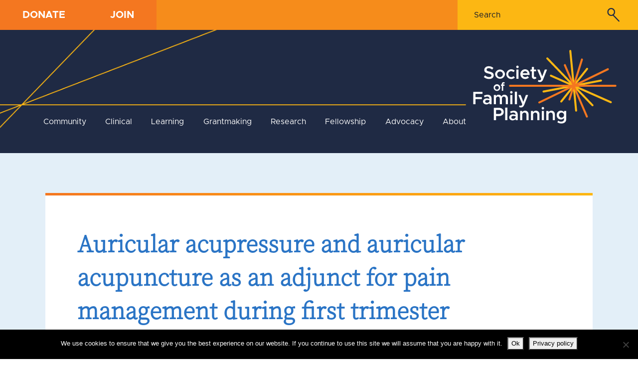

--- FILE ---
content_type: text/html; charset=UTF-8
request_url: https://societyfp.org/publication/auricular-acupressure-and-auricular-acupuncture-as-an-adjunct-for-pain-management-during-first-trimester-aspiration-abortion-a-andomized-double-blinded-three-arm-trial/
body_size: 43821
content:
<!DOCTYPE html>
<html lang="en">

<head>

    <!-- Basic Page Needs
    –––––––––––––––––––––––––––––––––––––––––––––––––– -->
    <meta charset="utf-8"><script type="text/javascript">(window.NREUM||(NREUM={})).init={privacy:{cookies_enabled:true},ajax:{deny_list:["bam.nr-data.net"]},feature_flags:["soft_nav"],distributed_tracing:{enabled:true}};(window.NREUM||(NREUM={})).loader_config={agentID:"1103159471",accountID:"3565886",trustKey:"66686",xpid:"VwMBVF5bDhABVFFRDwUBX1AJ",licenseKey:"NRJS-5ce4f6200cae44185ba",applicationID:"1003846948",browserID:"1103159471"};;/*! For license information please see nr-loader-spa-1.308.0.min.js.LICENSE.txt */
(()=>{var e,t,r={384:(e,t,r)=>{"use strict";r.d(t,{NT:()=>a,US:()=>u,Zm:()=>o,bQ:()=>d,dV:()=>c,pV:()=>l});var n=r(6154),i=r(1863),s=r(1910);const a={beacon:"bam.nr-data.net",errorBeacon:"bam.nr-data.net"};function o(){return n.gm.NREUM||(n.gm.NREUM={}),void 0===n.gm.newrelic&&(n.gm.newrelic=n.gm.NREUM),n.gm.NREUM}function c(){let e=o();return e.o||(e.o={ST:n.gm.setTimeout,SI:n.gm.setImmediate||n.gm.setInterval,CT:n.gm.clearTimeout,XHR:n.gm.XMLHttpRequest,REQ:n.gm.Request,EV:n.gm.Event,PR:n.gm.Promise,MO:n.gm.MutationObserver,FETCH:n.gm.fetch,WS:n.gm.WebSocket},(0,s.i)(...Object.values(e.o))),e}function d(e,t){let r=o();r.initializedAgents??={},t.initializedAt={ms:(0,i.t)(),date:new Date},r.initializedAgents[e]=t}function u(e,t){o()[e]=t}function l(){return function(){let e=o();const t=e.info||{};e.info={beacon:a.beacon,errorBeacon:a.errorBeacon,...t}}(),function(){let e=o();const t=e.init||{};e.init={...t}}(),c(),function(){let e=o();const t=e.loader_config||{};e.loader_config={...t}}(),o()}},782:(e,t,r)=>{"use strict";r.d(t,{T:()=>n});const n=r(860).K7.pageViewTiming},860:(e,t,r)=>{"use strict";r.d(t,{$J:()=>u,K7:()=>c,P3:()=>d,XX:()=>i,Yy:()=>o,df:()=>s,qY:()=>n,v4:()=>a});const n="events",i="jserrors",s="browser/blobs",a="rum",o="browser/logs",c={ajax:"ajax",genericEvents:"generic_events",jserrors:i,logging:"logging",metrics:"metrics",pageAction:"page_action",pageViewEvent:"page_view_event",pageViewTiming:"page_view_timing",sessionReplay:"session_replay",sessionTrace:"session_trace",softNav:"soft_navigations",spa:"spa"},d={[c.pageViewEvent]:1,[c.pageViewTiming]:2,[c.metrics]:3,[c.jserrors]:4,[c.spa]:5,[c.ajax]:6,[c.sessionTrace]:7,[c.softNav]:8,[c.sessionReplay]:9,[c.logging]:10,[c.genericEvents]:11},u={[c.pageViewEvent]:a,[c.pageViewTiming]:n,[c.ajax]:n,[c.spa]:n,[c.softNav]:n,[c.metrics]:i,[c.jserrors]:i,[c.sessionTrace]:s,[c.sessionReplay]:s,[c.logging]:o,[c.genericEvents]:"ins"}},944:(e,t,r)=>{"use strict";r.d(t,{R:()=>i});var n=r(3241);function i(e,t){"function"==typeof console.debug&&(console.debug("New Relic Warning: https://github.com/newrelic/newrelic-browser-agent/blob/main/docs/warning-codes.md#".concat(e),t),(0,n.W)({agentIdentifier:null,drained:null,type:"data",name:"warn",feature:"warn",data:{code:e,secondary:t}}))}},993:(e,t,r)=>{"use strict";r.d(t,{A$:()=>s,ET:()=>a,TZ:()=>o,p_:()=>i});var n=r(860);const i={ERROR:"ERROR",WARN:"WARN",INFO:"INFO",DEBUG:"DEBUG",TRACE:"TRACE"},s={OFF:0,ERROR:1,WARN:2,INFO:3,DEBUG:4,TRACE:5},a="log",o=n.K7.logging},1541:(e,t,r)=>{"use strict";r.d(t,{U:()=>i,f:()=>n});const n={MFE:"MFE",BA:"BA"};function i(e,t){if(2!==t?.harvestEndpointVersion)return{};const r=t.agentRef.runtime.appMetadata.agents[0].entityGuid;return e?{"source.id":e.id,"source.name":e.name,"source.type":e.type,"parent.id":e.parent?.id||r,"parent.type":e.parent?.type||n.BA}:{"entity.guid":r,appId:t.agentRef.info.applicationID}}},1687:(e,t,r)=>{"use strict";r.d(t,{Ak:()=>d,Ze:()=>h,x3:()=>u});var n=r(3241),i=r(7836),s=r(3606),a=r(860),o=r(2646);const c={};function d(e,t){const r={staged:!1,priority:a.P3[t]||0};l(e),c[e].get(t)||c[e].set(t,r)}function u(e,t){e&&c[e]&&(c[e].get(t)&&c[e].delete(t),p(e,t,!1),c[e].size&&f(e))}function l(e){if(!e)throw new Error("agentIdentifier required");c[e]||(c[e]=new Map)}function h(e="",t="feature",r=!1){if(l(e),!e||!c[e].get(t)||r)return p(e,t);c[e].get(t).staged=!0,f(e)}function f(e){const t=Array.from(c[e]);t.every(([e,t])=>t.staged)&&(t.sort((e,t)=>e[1].priority-t[1].priority),t.forEach(([t])=>{c[e].delete(t),p(e,t)}))}function p(e,t,r=!0){const a=e?i.ee.get(e):i.ee,c=s.i.handlers;if(!a.aborted&&a.backlog&&c){if((0,n.W)({agentIdentifier:e,type:"lifecycle",name:"drain",feature:t}),r){const e=a.backlog[t],r=c[t];if(r){for(let t=0;e&&t<e.length;++t)g(e[t],r);Object.entries(r).forEach(([e,t])=>{Object.values(t||{}).forEach(t=>{t[0]?.on&&t[0]?.context()instanceof o.y&&t[0].on(e,t[1])})})}}a.isolatedBacklog||delete c[t],a.backlog[t]=null,a.emit("drain-"+t,[])}}function g(e,t){var r=e[1];Object.values(t[r]||{}).forEach(t=>{var r=e[0];if(t[0]===r){var n=t[1],i=e[3],s=e[2];n.apply(i,s)}})}},1738:(e,t,r)=>{"use strict";r.d(t,{U:()=>f,Y:()=>h});var n=r(3241),i=r(9908),s=r(1863),a=r(944),o=r(5701),c=r(3969),d=r(8362),u=r(860),l=r(4261);function h(e,t,r,s){const h=s||r;!h||h[e]&&h[e]!==d.d.prototype[e]||(h[e]=function(){(0,i.p)(c.xV,["API/"+e+"/called"],void 0,u.K7.metrics,r.ee),(0,n.W)({agentIdentifier:r.agentIdentifier,drained:!!o.B?.[r.agentIdentifier],type:"data",name:"api",feature:l.Pl+e,data:{}});try{return t.apply(this,arguments)}catch(e){(0,a.R)(23,e)}})}function f(e,t,r,n,a){const o=e.info;null===r?delete o.jsAttributes[t]:o.jsAttributes[t]=r,(a||null===r)&&(0,i.p)(l.Pl+n,[(0,s.t)(),t,r],void 0,"session",e.ee)}},1741:(e,t,r)=>{"use strict";r.d(t,{W:()=>s});var n=r(944),i=r(4261);class s{#e(e,...t){if(this[e]!==s.prototype[e])return this[e](...t);(0,n.R)(35,e)}addPageAction(e,t){return this.#e(i.hG,e,t)}register(e){return this.#e(i.eY,e)}recordCustomEvent(e,t){return this.#e(i.fF,e,t)}setPageViewName(e,t){return this.#e(i.Fw,e,t)}setCustomAttribute(e,t,r){return this.#e(i.cD,e,t,r)}noticeError(e,t){return this.#e(i.o5,e,t)}setUserId(e,t=!1){return this.#e(i.Dl,e,t)}setApplicationVersion(e){return this.#e(i.nb,e)}setErrorHandler(e){return this.#e(i.bt,e)}addRelease(e,t){return this.#e(i.k6,e,t)}log(e,t){return this.#e(i.$9,e,t)}start(){return this.#e(i.d3)}finished(e){return this.#e(i.BL,e)}recordReplay(){return this.#e(i.CH)}pauseReplay(){return this.#e(i.Tb)}addToTrace(e){return this.#e(i.U2,e)}setCurrentRouteName(e){return this.#e(i.PA,e)}interaction(e){return this.#e(i.dT,e)}wrapLogger(e,t,r){return this.#e(i.Wb,e,t,r)}measure(e,t){return this.#e(i.V1,e,t)}consent(e){return this.#e(i.Pv,e)}}},1863:(e,t,r)=>{"use strict";function n(){return Math.floor(performance.now())}r.d(t,{t:()=>n})},1910:(e,t,r)=>{"use strict";r.d(t,{i:()=>s});var n=r(944);const i=new Map;function s(...e){return e.every(e=>{if(i.has(e))return i.get(e);const t="function"==typeof e?e.toString():"",r=t.includes("[native code]"),s=t.includes("nrWrapper");return r||s||(0,n.R)(64,e?.name||t),i.set(e,r),r})}},2555:(e,t,r)=>{"use strict";r.d(t,{D:()=>o,f:()=>a});var n=r(384),i=r(8122);const s={beacon:n.NT.beacon,errorBeacon:n.NT.errorBeacon,licenseKey:void 0,applicationID:void 0,sa:void 0,queueTime:void 0,applicationTime:void 0,ttGuid:void 0,user:void 0,account:void 0,product:void 0,extra:void 0,jsAttributes:{},userAttributes:void 0,atts:void 0,transactionName:void 0,tNamePlain:void 0};function a(e){try{return!!e.licenseKey&&!!e.errorBeacon&&!!e.applicationID}catch(e){return!1}}const o=e=>(0,i.a)(e,s)},2614:(e,t,r)=>{"use strict";r.d(t,{BB:()=>a,H3:()=>n,g:()=>d,iL:()=>c,tS:()=>o,uh:()=>i,wk:()=>s});const n="NRBA",i="SESSION",s=144e5,a=18e5,o={STARTED:"session-started",PAUSE:"session-pause",RESET:"session-reset",RESUME:"session-resume",UPDATE:"session-update"},c={SAME_TAB:"same-tab",CROSS_TAB:"cross-tab"},d={OFF:0,FULL:1,ERROR:2}},2646:(e,t,r)=>{"use strict";r.d(t,{y:()=>n});class n{constructor(e){this.contextId=e}}},2843:(e,t,r)=>{"use strict";r.d(t,{G:()=>s,u:()=>i});var n=r(3878);function i(e,t=!1,r,i){(0,n.DD)("visibilitychange",function(){if(t)return void("hidden"===document.visibilityState&&e());e(document.visibilityState)},r,i)}function s(e,t,r){(0,n.sp)("pagehide",e,t,r)}},3241:(e,t,r)=>{"use strict";r.d(t,{W:()=>s});var n=r(6154);const i="newrelic";function s(e={}){try{n.gm.dispatchEvent(new CustomEvent(i,{detail:e}))}catch(e){}}},3304:(e,t,r)=>{"use strict";r.d(t,{A:()=>s});var n=r(7836);const i=()=>{const e=new WeakSet;return(t,r)=>{if("object"==typeof r&&null!==r){if(e.has(r))return;e.add(r)}return r}};function s(e){try{return JSON.stringify(e,i())??""}catch(e){try{n.ee.emit("internal-error",[e])}catch(e){}return""}}},3333:(e,t,r)=>{"use strict";r.d(t,{$v:()=>u,TZ:()=>n,Xh:()=>c,Zp:()=>i,kd:()=>d,mq:()=>o,nf:()=>a,qN:()=>s});const n=r(860).K7.genericEvents,i=["auxclick","click","copy","keydown","paste","scrollend"],s=["focus","blur"],a=4,o=1e3,c=2e3,d=["PageAction","UserAction","BrowserPerformance"],u={RESOURCES:"experimental.resources",REGISTER:"register"}},3434:(e,t,r)=>{"use strict";r.d(t,{Jt:()=>s,YM:()=>d});var n=r(7836),i=r(5607);const s="nr@original:".concat(i.W),a=50;var o=Object.prototype.hasOwnProperty,c=!1;function d(e,t){return e||(e=n.ee),r.inPlace=function(e,t,n,i,s){n||(n="");const a="-"===n.charAt(0);for(let o=0;o<t.length;o++){const c=t[o],d=e[c];l(d)||(e[c]=r(d,a?c+n:n,i,c,s))}},r.flag=s,r;function r(t,r,n,c,d){return l(t)?t:(r||(r=""),nrWrapper[s]=t,function(e,t,r){if(Object.defineProperty&&Object.keys)try{return Object.keys(e).forEach(function(r){Object.defineProperty(t,r,{get:function(){return e[r]},set:function(t){return e[r]=t,t}})}),t}catch(e){u([e],r)}for(var n in e)o.call(e,n)&&(t[n]=e[n])}(t,nrWrapper,e),nrWrapper);function nrWrapper(){var s,o,l,h;let f;try{o=this,s=[...arguments],l="function"==typeof n?n(s,o):n||{}}catch(t){u([t,"",[s,o,c],l],e)}i(r+"start",[s,o,c],l,d);const p=performance.now();let g;try{return h=t.apply(o,s),g=performance.now(),h}catch(e){throw g=performance.now(),i(r+"err",[s,o,e],l,d),f=e,f}finally{const e=g-p,t={start:p,end:g,duration:e,isLongTask:e>=a,methodName:c,thrownError:f};t.isLongTask&&i("long-task",[t,o],l,d),i(r+"end",[s,o,h],l,d)}}}function i(r,n,i,s){if(!c||t){var a=c;c=!0;try{e.emit(r,n,i,t,s)}catch(t){u([t,r,n,i],e)}c=a}}}function u(e,t){t||(t=n.ee);try{t.emit("internal-error",e)}catch(e){}}function l(e){return!(e&&"function"==typeof e&&e.apply&&!e[s])}},3606:(e,t,r)=>{"use strict";r.d(t,{i:()=>s});var n=r(9908);s.on=a;var i=s.handlers={};function s(e,t,r,s){a(s||n.d,i,e,t,r)}function a(e,t,r,i,s){s||(s="feature"),e||(e=n.d);var a=t[s]=t[s]||{};(a[r]=a[r]||[]).push([e,i])}},3738:(e,t,r)=>{"use strict";r.d(t,{He:()=>i,Kp:()=>o,Lc:()=>d,Rz:()=>u,TZ:()=>n,bD:()=>s,d3:()=>a,jx:()=>l,sl:()=>h,uP:()=>c});const n=r(860).K7.sessionTrace,i="bstResource",s="resource",a="-start",o="-end",c="fn"+a,d="fn"+o,u="pushState",l=1e3,h=3e4},3785:(e,t,r)=>{"use strict";r.d(t,{R:()=>c,b:()=>d});var n=r(9908),i=r(1863),s=r(860),a=r(3969),o=r(993);function c(e,t,r={},c=o.p_.INFO,d=!0,u,l=(0,i.t)()){(0,n.p)(a.xV,["API/logging/".concat(c.toLowerCase(),"/called")],void 0,s.K7.metrics,e),(0,n.p)(o.ET,[l,t,r,c,d,u],void 0,s.K7.logging,e)}function d(e){return"string"==typeof e&&Object.values(o.p_).some(t=>t===e.toUpperCase().trim())}},3878:(e,t,r)=>{"use strict";function n(e,t){return{capture:e,passive:!1,signal:t}}function i(e,t,r=!1,i){window.addEventListener(e,t,n(r,i))}function s(e,t,r=!1,i){document.addEventListener(e,t,n(r,i))}r.d(t,{DD:()=>s,jT:()=>n,sp:()=>i})},3962:(e,t,r)=>{"use strict";r.d(t,{AM:()=>a,O2:()=>l,OV:()=>s,Qu:()=>h,TZ:()=>c,ih:()=>f,pP:()=>o,t1:()=>u,tC:()=>i,wD:()=>d});var n=r(860);const i=["click","keydown","submit"],s="popstate",a="api",o="initialPageLoad",c=n.K7.softNav,d=5e3,u=500,l={INITIAL_PAGE_LOAD:"",ROUTE_CHANGE:1,UNSPECIFIED:2},h={INTERACTION:1,AJAX:2,CUSTOM_END:3,CUSTOM_TRACER:4},f={IP:"in progress",PF:"pending finish",FIN:"finished",CAN:"cancelled"}},3969:(e,t,r)=>{"use strict";r.d(t,{TZ:()=>n,XG:()=>o,rs:()=>i,xV:()=>a,z_:()=>s});const n=r(860).K7.metrics,i="sm",s="cm",a="storeSupportabilityMetrics",o="storeEventMetrics"},4234:(e,t,r)=>{"use strict";r.d(t,{W:()=>s});var n=r(7836),i=r(1687);class s{constructor(e,t){this.agentIdentifier=e,this.ee=n.ee.get(e),this.featureName=t,this.blocked=!1}deregisterDrain(){(0,i.x3)(this.agentIdentifier,this.featureName)}}},4261:(e,t,r)=>{"use strict";r.d(t,{$9:()=>u,BL:()=>c,CH:()=>p,Dl:()=>R,Fw:()=>w,PA:()=>v,Pl:()=>n,Pv:()=>A,Tb:()=>h,U2:()=>a,V1:()=>E,Wb:()=>T,bt:()=>y,cD:()=>b,d3:()=>x,dT:()=>d,eY:()=>g,fF:()=>f,hG:()=>s,hw:()=>i,k6:()=>o,nb:()=>m,o5:()=>l});const n="api-",i=n+"ixn-",s="addPageAction",a="addToTrace",o="addRelease",c="finished",d="interaction",u="log",l="noticeError",h="pauseReplay",f="recordCustomEvent",p="recordReplay",g="register",m="setApplicationVersion",v="setCurrentRouteName",b="setCustomAttribute",y="setErrorHandler",w="setPageViewName",R="setUserId",x="start",T="wrapLogger",E="measure",A="consent"},5205:(e,t,r)=>{"use strict";r.d(t,{j:()=>S});var n=r(384),i=r(1741);var s=r(2555),a=r(3333);const o=e=>{if(!e||"string"!=typeof e)return!1;try{document.createDocumentFragment().querySelector(e)}catch{return!1}return!0};var c=r(2614),d=r(944),u=r(8122);const l="[data-nr-mask]",h=e=>(0,u.a)(e,(()=>{const e={feature_flags:[],experimental:{allow_registered_children:!1,resources:!1},mask_selector:"*",block_selector:"[data-nr-block]",mask_input_options:{color:!1,date:!1,"datetime-local":!1,email:!1,month:!1,number:!1,range:!1,search:!1,tel:!1,text:!1,time:!1,url:!1,week:!1,textarea:!1,select:!1,password:!0}};return{ajax:{deny_list:void 0,block_internal:!0,enabled:!0,autoStart:!0},api:{get allow_registered_children(){return e.feature_flags.includes(a.$v.REGISTER)||e.experimental.allow_registered_children},set allow_registered_children(t){e.experimental.allow_registered_children=t},duplicate_registered_data:!1},browser_consent_mode:{enabled:!1},distributed_tracing:{enabled:void 0,exclude_newrelic_header:void 0,cors_use_newrelic_header:void 0,cors_use_tracecontext_headers:void 0,allowed_origins:void 0},get feature_flags(){return e.feature_flags},set feature_flags(t){e.feature_flags=t},generic_events:{enabled:!0,autoStart:!0},harvest:{interval:30},jserrors:{enabled:!0,autoStart:!0},logging:{enabled:!0,autoStart:!0},metrics:{enabled:!0,autoStart:!0},obfuscate:void 0,page_action:{enabled:!0},page_view_event:{enabled:!0,autoStart:!0},page_view_timing:{enabled:!0,autoStart:!0},performance:{capture_marks:!1,capture_measures:!1,capture_detail:!0,resources:{get enabled(){return e.feature_flags.includes(a.$v.RESOURCES)||e.experimental.resources},set enabled(t){e.experimental.resources=t},asset_types:[],first_party_domains:[],ignore_newrelic:!0}},privacy:{cookies_enabled:!0},proxy:{assets:void 0,beacon:void 0},session:{expiresMs:c.wk,inactiveMs:c.BB},session_replay:{autoStart:!0,enabled:!1,preload:!1,sampling_rate:10,error_sampling_rate:100,collect_fonts:!1,inline_images:!1,fix_stylesheets:!0,mask_all_inputs:!0,get mask_text_selector(){return e.mask_selector},set mask_text_selector(t){o(t)?e.mask_selector="".concat(t,",").concat(l):""===t||null===t?e.mask_selector=l:(0,d.R)(5,t)},get block_class(){return"nr-block"},get ignore_class(){return"nr-ignore"},get mask_text_class(){return"nr-mask"},get block_selector(){return e.block_selector},set block_selector(t){o(t)?e.block_selector+=",".concat(t):""!==t&&(0,d.R)(6,t)},get mask_input_options(){return e.mask_input_options},set mask_input_options(t){t&&"object"==typeof t?e.mask_input_options={...t,password:!0}:(0,d.R)(7,t)}},session_trace:{enabled:!0,autoStart:!0},soft_navigations:{enabled:!0,autoStart:!0},spa:{enabled:!0,autoStart:!0},ssl:void 0,user_actions:{enabled:!0,elementAttributes:["id","className","tagName","type"]}}})());var f=r(6154),p=r(9324);let g=0;const m={buildEnv:p.F3,distMethod:p.Xs,version:p.xv,originTime:f.WN},v={consented:!1},b={appMetadata:{},get consented(){return this.session?.state?.consent||v.consented},set consented(e){v.consented=e},customTransaction:void 0,denyList:void 0,disabled:!1,harvester:void 0,isolatedBacklog:!1,isRecording:!1,loaderType:void 0,maxBytes:3e4,obfuscator:void 0,onerror:void 0,ptid:void 0,releaseIds:{},session:void 0,timeKeeper:void 0,registeredEntities:[],jsAttributesMetadata:{bytes:0},get harvestCount(){return++g}},y=e=>{const t=(0,u.a)(e,b),r=Object.keys(m).reduce((e,t)=>(e[t]={value:m[t],writable:!1,configurable:!0,enumerable:!0},e),{});return Object.defineProperties(t,r)};var w=r(5701);const R=e=>{const t=e.startsWith("http");e+="/",r.p=t?e:"https://"+e};var x=r(7836),T=r(3241);const E={accountID:void 0,trustKey:void 0,agentID:void 0,licenseKey:void 0,applicationID:void 0,xpid:void 0},A=e=>(0,u.a)(e,E),_=new Set;function S(e,t={},r,a){let{init:o,info:c,loader_config:d,runtime:u={},exposed:l=!0}=t;if(!c){const e=(0,n.pV)();o=e.init,c=e.info,d=e.loader_config}e.init=h(o||{}),e.loader_config=A(d||{}),c.jsAttributes??={},f.bv&&(c.jsAttributes.isWorker=!0),e.info=(0,s.D)(c);const p=e.init,g=[c.beacon,c.errorBeacon];_.has(e.agentIdentifier)||(p.proxy.assets&&(R(p.proxy.assets),g.push(p.proxy.assets)),p.proxy.beacon&&g.push(p.proxy.beacon),e.beacons=[...g],function(e){const t=(0,n.pV)();Object.getOwnPropertyNames(i.W.prototype).forEach(r=>{const n=i.W.prototype[r];if("function"!=typeof n||"constructor"===n)return;let s=t[r];e[r]&&!1!==e.exposed&&"micro-agent"!==e.runtime?.loaderType&&(t[r]=(...t)=>{const n=e[r](...t);return s?s(...t):n})})}(e),(0,n.US)("activatedFeatures",w.B)),u.denyList=[...p.ajax.deny_list||[],...p.ajax.block_internal?g:[]],u.ptid=e.agentIdentifier,u.loaderType=r,e.runtime=y(u),_.has(e.agentIdentifier)||(e.ee=x.ee.get(e.agentIdentifier),e.exposed=l,(0,T.W)({agentIdentifier:e.agentIdentifier,drained:!!w.B?.[e.agentIdentifier],type:"lifecycle",name:"initialize",feature:void 0,data:e.config})),_.add(e.agentIdentifier)}},5270:(e,t,r)=>{"use strict";r.d(t,{Aw:()=>a,SR:()=>s,rF:()=>o});var n=r(384),i=r(7767);function s(e){return!!(0,n.dV)().o.MO&&(0,i.V)(e)&&!0===e?.session_trace.enabled}function a(e){return!0===e?.session_replay.preload&&s(e)}function o(e,t){try{if("string"==typeof t?.type){if("password"===t.type.toLowerCase())return"*".repeat(e?.length||0);if(void 0!==t?.dataset?.nrUnmask||t?.classList?.contains("nr-unmask"))return e}}catch(e){}return"string"==typeof e?e.replace(/[\S]/g,"*"):"*".repeat(e?.length||0)}},5289:(e,t,r)=>{"use strict";r.d(t,{GG:()=>a,Qr:()=>c,sB:()=>o});var n=r(3878),i=r(6389);function s(){return"undefined"==typeof document||"complete"===document.readyState}function a(e,t){if(s())return e();const r=(0,i.J)(e),a=setInterval(()=>{s()&&(clearInterval(a),r())},500);(0,n.sp)("load",r,t)}function o(e){if(s())return e();(0,n.DD)("DOMContentLoaded",e)}function c(e){if(s())return e();(0,n.sp)("popstate",e)}},5607:(e,t,r)=>{"use strict";r.d(t,{W:()=>n});const n=(0,r(9566).bz)()},5701:(e,t,r)=>{"use strict";r.d(t,{B:()=>s,t:()=>a});var n=r(3241);const i=new Set,s={};function a(e,t){const r=t.agentIdentifier;s[r]??={},e&&"object"==typeof e&&(i.has(r)||(t.ee.emit("rumresp",[e]),s[r]=e,i.add(r),(0,n.W)({agentIdentifier:r,loaded:!0,drained:!0,type:"lifecycle",name:"load",feature:void 0,data:e})))}},6154:(e,t,r)=>{"use strict";r.d(t,{OF:()=>d,RI:()=>i,WN:()=>h,bv:()=>s,eN:()=>f,gm:()=>a,lR:()=>l,m:()=>c,mw:()=>o,sb:()=>u});var n=r(1863);const i="undefined"!=typeof window&&!!window.document,s="undefined"!=typeof WorkerGlobalScope&&("undefined"!=typeof self&&self instanceof WorkerGlobalScope&&self.navigator instanceof WorkerNavigator||"undefined"!=typeof globalThis&&globalThis instanceof WorkerGlobalScope&&globalThis.navigator instanceof WorkerNavigator),a=i?window:"undefined"!=typeof WorkerGlobalScope&&("undefined"!=typeof self&&self instanceof WorkerGlobalScope&&self||"undefined"!=typeof globalThis&&globalThis instanceof WorkerGlobalScope&&globalThis),o=Boolean("hidden"===a?.document?.visibilityState),c=""+a?.location,d=/iPad|iPhone|iPod/.test(a.navigator?.userAgent),u=d&&"undefined"==typeof SharedWorker,l=(()=>{const e=a.navigator?.userAgent?.match(/Firefox[/\s](\d+\.\d+)/);return Array.isArray(e)&&e.length>=2?+e[1]:0})(),h=Date.now()-(0,n.t)(),f=()=>"undefined"!=typeof PerformanceNavigationTiming&&a?.performance?.getEntriesByType("navigation")?.[0]?.responseStart},6344:(e,t,r)=>{"use strict";r.d(t,{BB:()=>u,Qb:()=>l,TZ:()=>i,Ug:()=>a,Vh:()=>s,_s:()=>o,bc:()=>d,yP:()=>c});var n=r(2614);const i=r(860).K7.sessionReplay,s="errorDuringReplay",a=.12,o={DomContentLoaded:0,Load:1,FullSnapshot:2,IncrementalSnapshot:3,Meta:4,Custom:5},c={[n.g.ERROR]:15e3,[n.g.FULL]:3e5,[n.g.OFF]:0},d={RESET:{message:"Session was reset",sm:"Reset"},IMPORT:{message:"Recorder failed to import",sm:"Import"},TOO_MANY:{message:"429: Too Many Requests",sm:"Too-Many"},TOO_BIG:{message:"Payload was too large",sm:"Too-Big"},CROSS_TAB:{message:"Session Entity was set to OFF on another tab",sm:"Cross-Tab"},ENTITLEMENTS:{message:"Session Replay is not allowed and will not be started",sm:"Entitlement"}},u=5e3,l={API:"api",RESUME:"resume",SWITCH_TO_FULL:"switchToFull",INITIALIZE:"initialize",PRELOAD:"preload"}},6389:(e,t,r)=>{"use strict";function n(e,t=500,r={}){const n=r?.leading||!1;let i;return(...r)=>{n&&void 0===i&&(e.apply(this,r),i=setTimeout(()=>{i=clearTimeout(i)},t)),n||(clearTimeout(i),i=setTimeout(()=>{e.apply(this,r)},t))}}function i(e){let t=!1;return(...r)=>{t||(t=!0,e.apply(this,r))}}r.d(t,{J:()=>i,s:()=>n})},6630:(e,t,r)=>{"use strict";r.d(t,{T:()=>n});const n=r(860).K7.pageViewEvent},6774:(e,t,r)=>{"use strict";r.d(t,{T:()=>n});const n=r(860).K7.jserrors},7295:(e,t,r)=>{"use strict";r.d(t,{Xv:()=>a,gX:()=>i,iW:()=>s});var n=[];function i(e){if(!e||s(e))return!1;if(0===n.length)return!0;if("*"===n[0].hostname)return!1;for(var t=0;t<n.length;t++){var r=n[t];if(r.hostname.test(e.hostname)&&r.pathname.test(e.pathname))return!1}return!0}function s(e){return void 0===e.hostname}function a(e){if(n=[],e&&e.length)for(var t=0;t<e.length;t++){let r=e[t];if(!r)continue;if("*"===r)return void(n=[{hostname:"*"}]);0===r.indexOf("http://")?r=r.substring(7):0===r.indexOf("https://")&&(r=r.substring(8));const i=r.indexOf("/");let s,a;i>0?(s=r.substring(0,i),a=r.substring(i)):(s=r,a="*");let[c]=s.split(":");n.push({hostname:o(c),pathname:o(a,!0)})}}function o(e,t=!1){const r=e.replace(/[.+?^${}()|[\]\\]/g,e=>"\\"+e).replace(/\*/g,".*?");return new RegExp((t?"^":"")+r+"$")}},7485:(e,t,r)=>{"use strict";r.d(t,{D:()=>i});var n=r(6154);function i(e){if(0===(e||"").indexOf("data:"))return{protocol:"data"};try{const t=new URL(e,location.href),r={port:t.port,hostname:t.hostname,pathname:t.pathname,search:t.search,protocol:t.protocol.slice(0,t.protocol.indexOf(":")),sameOrigin:t.protocol===n.gm?.location?.protocol&&t.host===n.gm?.location?.host};return r.port&&""!==r.port||("http:"===t.protocol&&(r.port="80"),"https:"===t.protocol&&(r.port="443")),r.pathname&&""!==r.pathname?r.pathname.startsWith("/")||(r.pathname="/".concat(r.pathname)):r.pathname="/",r}catch(e){return{}}}},7699:(e,t,r)=>{"use strict";r.d(t,{It:()=>s,KC:()=>o,No:()=>i,qh:()=>a});var n=r(860);const i=16e3,s=1e6,a="SESSION_ERROR",o={[n.K7.logging]:!0,[n.K7.genericEvents]:!1,[n.K7.jserrors]:!1,[n.K7.ajax]:!1}},7767:(e,t,r)=>{"use strict";r.d(t,{V:()=>i});var n=r(6154);const i=e=>n.RI&&!0===e?.privacy.cookies_enabled},7836:(e,t,r)=>{"use strict";r.d(t,{P:()=>o,ee:()=>c});var n=r(384),i=r(8990),s=r(2646),a=r(5607);const o="nr@context:".concat(a.W),c=function e(t,r){var n={},a={},u={},l=!1;try{l=16===r.length&&d.initializedAgents?.[r]?.runtime.isolatedBacklog}catch(e){}var h={on:p,addEventListener:p,removeEventListener:function(e,t){var r=n[e];if(!r)return;for(var i=0;i<r.length;i++)r[i]===t&&r.splice(i,1)},emit:function(e,r,n,i,s){!1!==s&&(s=!0);if(c.aborted&&!i)return;t&&s&&t.emit(e,r,n);var o=f(n);g(e).forEach(e=>{e.apply(o,r)});var d=v()[a[e]];d&&d.push([h,e,r,o]);return o},get:m,listeners:g,context:f,buffer:function(e,t){const r=v();if(t=t||"feature",h.aborted)return;Object.entries(e||{}).forEach(([e,n])=>{a[n]=t,t in r||(r[t]=[])})},abort:function(){h._aborted=!0,Object.keys(h.backlog).forEach(e=>{delete h.backlog[e]})},isBuffering:function(e){return!!v()[a[e]]},debugId:r,backlog:l?{}:t&&"object"==typeof t.backlog?t.backlog:{},isolatedBacklog:l};return Object.defineProperty(h,"aborted",{get:()=>{let e=h._aborted||!1;return e||(t&&(e=t.aborted),e)}}),h;function f(e){return e&&e instanceof s.y?e:e?(0,i.I)(e,o,()=>new s.y(o)):new s.y(o)}function p(e,t){n[e]=g(e).concat(t)}function g(e){return n[e]||[]}function m(t){return u[t]=u[t]||e(h,t)}function v(){return h.backlog}}(void 0,"globalEE"),d=(0,n.Zm)();d.ee||(d.ee=c)},8122:(e,t,r)=>{"use strict";r.d(t,{a:()=>i});var n=r(944);function i(e,t){try{if(!e||"object"!=typeof e)return(0,n.R)(3);if(!t||"object"!=typeof t)return(0,n.R)(4);const r=Object.create(Object.getPrototypeOf(t),Object.getOwnPropertyDescriptors(t)),s=0===Object.keys(r).length?e:r;for(let a in s)if(void 0!==e[a])try{if(null===e[a]){r[a]=null;continue}Array.isArray(e[a])&&Array.isArray(t[a])?r[a]=Array.from(new Set([...e[a],...t[a]])):"object"==typeof e[a]&&"object"==typeof t[a]?r[a]=i(e[a],t[a]):r[a]=e[a]}catch(e){r[a]||(0,n.R)(1,e)}return r}catch(e){(0,n.R)(2,e)}}},8139:(e,t,r)=>{"use strict";r.d(t,{u:()=>h});var n=r(7836),i=r(3434),s=r(8990),a=r(6154);const o={},c=a.gm.XMLHttpRequest,d="addEventListener",u="removeEventListener",l="nr@wrapped:".concat(n.P);function h(e){var t=function(e){return(e||n.ee).get("events")}(e);if(o[t.debugId]++)return t;o[t.debugId]=1;var r=(0,i.YM)(t,!0);function h(e){r.inPlace(e,[d,u],"-",p)}function p(e,t){return e[1]}return"getPrototypeOf"in Object&&(a.RI&&f(document,h),c&&f(c.prototype,h),f(a.gm,h)),t.on(d+"-start",function(e,t){var n=e[1];if(null!==n&&("function"==typeof n||"object"==typeof n)&&"newrelic"!==e[0]){var i=(0,s.I)(n,l,function(){var e={object:function(){if("function"!=typeof n.handleEvent)return;return n.handleEvent.apply(n,arguments)},function:n}[typeof n];return e?r(e,"fn-",null,e.name||"anonymous"):n});this.wrapped=e[1]=i}}),t.on(u+"-start",function(e){e[1]=this.wrapped||e[1]}),t}function f(e,t,...r){let n=e;for(;"object"==typeof n&&!Object.prototype.hasOwnProperty.call(n,d);)n=Object.getPrototypeOf(n);n&&t(n,...r)}},8362:(e,t,r)=>{"use strict";r.d(t,{d:()=>s});var n=r(9566),i=r(1741);class s extends i.W{agentIdentifier=(0,n.LA)(16)}},8374:(e,t,r)=>{r.nc=(()=>{try{return document?.currentScript?.nonce}catch(e){}return""})()},8990:(e,t,r)=>{"use strict";r.d(t,{I:()=>i});var n=Object.prototype.hasOwnProperty;function i(e,t,r){if(n.call(e,t))return e[t];var i=r();if(Object.defineProperty&&Object.keys)try{return Object.defineProperty(e,t,{value:i,writable:!0,enumerable:!1}),i}catch(e){}return e[t]=i,i}},9119:(e,t,r)=>{"use strict";r.d(t,{L:()=>s});var n=/([^?#]*)[^#]*(#[^?]*|$).*/,i=/([^?#]*)().*/;function s(e,t){return e?e.replace(t?n:i,"$1$2"):e}},9300:(e,t,r)=>{"use strict";r.d(t,{T:()=>n});const n=r(860).K7.ajax},9324:(e,t,r)=>{"use strict";r.d(t,{AJ:()=>a,F3:()=>i,Xs:()=>s,Yq:()=>o,xv:()=>n});const n="1.308.0",i="PROD",s="CDN",a="@newrelic/rrweb",o="1.0.1"},9566:(e,t,r)=>{"use strict";r.d(t,{LA:()=>o,ZF:()=>c,bz:()=>a,el:()=>d});var n=r(6154);const i="xxxxxxxx-xxxx-4xxx-yxxx-xxxxxxxxxxxx";function s(e,t){return e?15&e[t]:16*Math.random()|0}function a(){const e=n.gm?.crypto||n.gm?.msCrypto;let t,r=0;return e&&e.getRandomValues&&(t=e.getRandomValues(new Uint8Array(30))),i.split("").map(e=>"x"===e?s(t,r++).toString(16):"y"===e?(3&s()|8).toString(16):e).join("")}function o(e){const t=n.gm?.crypto||n.gm?.msCrypto;let r,i=0;t&&t.getRandomValues&&(r=t.getRandomValues(new Uint8Array(e)));const a=[];for(var o=0;o<e;o++)a.push(s(r,i++).toString(16));return a.join("")}function c(){return o(16)}function d(){return o(32)}},9908:(e,t,r)=>{"use strict";r.d(t,{d:()=>n,p:()=>i});var n=r(7836).ee.get("handle");function i(e,t,r,i,s){s?(s.buffer([e],i),s.emit(e,t,r)):(n.buffer([e],i),n.emit(e,t,r))}}},n={};function i(e){var t=n[e];if(void 0!==t)return t.exports;var s=n[e]={exports:{}};return r[e](s,s.exports,i),s.exports}i.m=r,i.d=(e,t)=>{for(var r in t)i.o(t,r)&&!i.o(e,r)&&Object.defineProperty(e,r,{enumerable:!0,get:t[r]})},i.f={},i.e=e=>Promise.all(Object.keys(i.f).reduce((t,r)=>(i.f[r](e,t),t),[])),i.u=e=>({212:"nr-spa-compressor",249:"nr-spa-recorder",478:"nr-spa"}[e]+"-1.308.0.min.js"),i.o=(e,t)=>Object.prototype.hasOwnProperty.call(e,t),e={},t="NRBA-1.308.0.PROD:",i.l=(r,n,s,a)=>{if(e[r])e[r].push(n);else{var o,c;if(void 0!==s)for(var d=document.getElementsByTagName("script"),u=0;u<d.length;u++){var l=d[u];if(l.getAttribute("src")==r||l.getAttribute("data-webpack")==t+s){o=l;break}}if(!o){c=!0;var h={478:"sha512-RSfSVnmHk59T/uIPbdSE0LPeqcEdF4/+XhfJdBuccH5rYMOEZDhFdtnh6X6nJk7hGpzHd9Ujhsy7lZEz/ORYCQ==",249:"sha512-ehJXhmntm85NSqW4MkhfQqmeKFulra3klDyY0OPDUE+sQ3GokHlPh1pmAzuNy//3j4ac6lzIbmXLvGQBMYmrkg==",212:"sha512-B9h4CR46ndKRgMBcK+j67uSR2RCnJfGefU+A7FrgR/k42ovXy5x/MAVFiSvFxuVeEk/pNLgvYGMp1cBSK/G6Fg=="};(o=document.createElement("script")).charset="utf-8",i.nc&&o.setAttribute("nonce",i.nc),o.setAttribute("data-webpack",t+s),o.src=r,0!==o.src.indexOf(window.location.origin+"/")&&(o.crossOrigin="anonymous"),h[a]&&(o.integrity=h[a])}e[r]=[n];var f=(t,n)=>{o.onerror=o.onload=null,clearTimeout(p);var i=e[r];if(delete e[r],o.parentNode&&o.parentNode.removeChild(o),i&&i.forEach(e=>e(n)),t)return t(n)},p=setTimeout(f.bind(null,void 0,{type:"timeout",target:o}),12e4);o.onerror=f.bind(null,o.onerror),o.onload=f.bind(null,o.onload),c&&document.head.appendChild(o)}},i.r=e=>{"undefined"!=typeof Symbol&&Symbol.toStringTag&&Object.defineProperty(e,Symbol.toStringTag,{value:"Module"}),Object.defineProperty(e,"__esModule",{value:!0})},i.p="https://js-agent.newrelic.com/",(()=>{var e={38:0,788:0};i.f.j=(t,r)=>{var n=i.o(e,t)?e[t]:void 0;if(0!==n)if(n)r.push(n[2]);else{var s=new Promise((r,i)=>n=e[t]=[r,i]);r.push(n[2]=s);var a=i.p+i.u(t),o=new Error;i.l(a,r=>{if(i.o(e,t)&&(0!==(n=e[t])&&(e[t]=void 0),n)){var s=r&&("load"===r.type?"missing":r.type),a=r&&r.target&&r.target.src;o.message="Loading chunk "+t+" failed: ("+s+": "+a+")",o.name="ChunkLoadError",o.type=s,o.request=a,n[1](o)}},"chunk-"+t,t)}};var t=(t,r)=>{var n,s,[a,o,c]=r,d=0;if(a.some(t=>0!==e[t])){for(n in o)i.o(o,n)&&(i.m[n]=o[n]);if(c)c(i)}for(t&&t(r);d<a.length;d++)s=a[d],i.o(e,s)&&e[s]&&e[s][0](),e[s]=0},r=self["webpackChunk:NRBA-1.308.0.PROD"]=self["webpackChunk:NRBA-1.308.0.PROD"]||[];r.forEach(t.bind(null,0)),r.push=t.bind(null,r.push.bind(r))})(),(()=>{"use strict";i(8374);var e=i(8362),t=i(860);const r=Object.values(t.K7);var n=i(5205);var s=i(9908),a=i(1863),o=i(4261),c=i(1738);var d=i(1687),u=i(4234),l=i(5289),h=i(6154),f=i(944),p=i(5270),g=i(7767),m=i(6389),v=i(7699);class b extends u.W{constructor(e,t){super(e.agentIdentifier,t),this.agentRef=e,this.abortHandler=void 0,this.featAggregate=void 0,this.loadedSuccessfully=void 0,this.onAggregateImported=new Promise(e=>{this.loadedSuccessfully=e}),this.deferred=Promise.resolve(),!1===e.init[this.featureName].autoStart?this.deferred=new Promise((t,r)=>{this.ee.on("manual-start-all",(0,m.J)(()=>{(0,d.Ak)(e.agentIdentifier,this.featureName),t()}))}):(0,d.Ak)(e.agentIdentifier,t)}importAggregator(e,t,r={}){if(this.featAggregate)return;const n=async()=>{let n;await this.deferred;try{if((0,g.V)(e.init)){const{setupAgentSession:t}=await i.e(478).then(i.bind(i,8766));n=t(e)}}catch(e){(0,f.R)(20,e),this.ee.emit("internal-error",[e]),(0,s.p)(v.qh,[e],void 0,this.featureName,this.ee)}try{if(!this.#t(this.featureName,n,e.init))return(0,d.Ze)(this.agentIdentifier,this.featureName),void this.loadedSuccessfully(!1);const{Aggregate:i}=await t();this.featAggregate=new i(e,r),e.runtime.harvester.initializedAggregates.push(this.featAggregate),this.loadedSuccessfully(!0)}catch(e){(0,f.R)(34,e),this.abortHandler?.(),(0,d.Ze)(this.agentIdentifier,this.featureName,!0),this.loadedSuccessfully(!1),this.ee&&this.ee.abort()}};h.RI?(0,l.GG)(()=>n(),!0):n()}#t(e,r,n){if(this.blocked)return!1;switch(e){case t.K7.sessionReplay:return(0,p.SR)(n)&&!!r;case t.K7.sessionTrace:return!!r;default:return!0}}}var y=i(6630),w=i(2614),R=i(3241);class x extends b{static featureName=y.T;constructor(e){var t;super(e,y.T),this.setupInspectionEvents(e.agentIdentifier),t=e,(0,c.Y)(o.Fw,function(e,r){"string"==typeof e&&("/"!==e.charAt(0)&&(e="/"+e),t.runtime.customTransaction=(r||"http://custom.transaction")+e,(0,s.p)(o.Pl+o.Fw,[(0,a.t)()],void 0,void 0,t.ee))},t),this.importAggregator(e,()=>i.e(478).then(i.bind(i,2467)))}setupInspectionEvents(e){const t=(t,r)=>{t&&(0,R.W)({agentIdentifier:e,timeStamp:t.timeStamp,loaded:"complete"===t.target.readyState,type:"window",name:r,data:t.target.location+""})};(0,l.sB)(e=>{t(e,"DOMContentLoaded")}),(0,l.GG)(e=>{t(e,"load")}),(0,l.Qr)(e=>{t(e,"navigate")}),this.ee.on(w.tS.UPDATE,(t,r)=>{(0,R.W)({agentIdentifier:e,type:"lifecycle",name:"session",data:r})})}}var T=i(384);class E extends e.d{constructor(e){var t;(super(),h.gm)?(this.features={},(0,T.bQ)(this.agentIdentifier,this),this.desiredFeatures=new Set(e.features||[]),this.desiredFeatures.add(x),(0,n.j)(this,e,e.loaderType||"agent"),t=this,(0,c.Y)(o.cD,function(e,r,n=!1){if("string"==typeof e){if(["string","number","boolean"].includes(typeof r)||null===r)return(0,c.U)(t,e,r,o.cD,n);(0,f.R)(40,typeof r)}else(0,f.R)(39,typeof e)},t),function(e){(0,c.Y)(o.Dl,function(t,r=!1){if("string"!=typeof t&&null!==t)return void(0,f.R)(41,typeof t);const n=e.info.jsAttributes["enduser.id"];r&&null!=n&&n!==t?(0,s.p)(o.Pl+"setUserIdAndResetSession",[t],void 0,"session",e.ee):(0,c.U)(e,"enduser.id",t,o.Dl,!0)},e)}(this),function(e){(0,c.Y)(o.nb,function(t){if("string"==typeof t||null===t)return(0,c.U)(e,"application.version",t,o.nb,!1);(0,f.R)(42,typeof t)},e)}(this),function(e){(0,c.Y)(o.d3,function(){e.ee.emit("manual-start-all")},e)}(this),function(e){(0,c.Y)(o.Pv,function(t=!0){if("boolean"==typeof t){if((0,s.p)(o.Pl+o.Pv,[t],void 0,"session",e.ee),e.runtime.consented=t,t){const t=e.features.page_view_event;t.onAggregateImported.then(e=>{const r=t.featAggregate;e&&!r.sentRum&&r.sendRum()})}}else(0,f.R)(65,typeof t)},e)}(this),this.run()):(0,f.R)(21)}get config(){return{info:this.info,init:this.init,loader_config:this.loader_config,runtime:this.runtime}}get api(){return this}run(){try{const e=function(e){const t={};return r.forEach(r=>{t[r]=!!e[r]?.enabled}),t}(this.init),n=[...this.desiredFeatures];n.sort((e,r)=>t.P3[e.featureName]-t.P3[r.featureName]),n.forEach(r=>{if(!e[r.featureName]&&r.featureName!==t.K7.pageViewEvent)return;if(r.featureName===t.K7.spa)return void(0,f.R)(67);const n=function(e){switch(e){case t.K7.ajax:return[t.K7.jserrors];case t.K7.sessionTrace:return[t.K7.ajax,t.K7.pageViewEvent];case t.K7.sessionReplay:return[t.K7.sessionTrace];case t.K7.pageViewTiming:return[t.K7.pageViewEvent];default:return[]}}(r.featureName).filter(e=>!(e in this.features));n.length>0&&(0,f.R)(36,{targetFeature:r.featureName,missingDependencies:n}),this.features[r.featureName]=new r(this)})}catch(e){(0,f.R)(22,e);for(const e in this.features)this.features[e].abortHandler?.();const t=(0,T.Zm)();delete t.initializedAgents[this.agentIdentifier]?.features,delete this.sharedAggregator;return t.ee.get(this.agentIdentifier).abort(),!1}}}var A=i(2843),_=i(782);class S extends b{static featureName=_.T;constructor(e){super(e,_.T),h.RI&&((0,A.u)(()=>(0,s.p)("docHidden",[(0,a.t)()],void 0,_.T,this.ee),!0),(0,A.G)(()=>(0,s.p)("winPagehide",[(0,a.t)()],void 0,_.T,this.ee)),this.importAggregator(e,()=>i.e(478).then(i.bind(i,9917))))}}var O=i(3969);class I extends b{static featureName=O.TZ;constructor(e){super(e,O.TZ),h.RI&&document.addEventListener("securitypolicyviolation",e=>{(0,s.p)(O.xV,["Generic/CSPViolation/Detected"],void 0,this.featureName,this.ee)}),this.importAggregator(e,()=>i.e(478).then(i.bind(i,6555)))}}var N=i(6774),P=i(3878),k=i(3304);class D{constructor(e,t,r,n,i){this.name="UncaughtError",this.message="string"==typeof e?e:(0,k.A)(e),this.sourceURL=t,this.line=r,this.column=n,this.__newrelic=i}}function C(e){return M(e)?e:new D(void 0!==e?.message?e.message:e,e?.filename||e?.sourceURL,e?.lineno||e?.line,e?.colno||e?.col,e?.__newrelic,e?.cause)}function j(e){const t="Unhandled Promise Rejection: ";if(!e?.reason)return;if(M(e.reason)){try{e.reason.message.startsWith(t)||(e.reason.message=t+e.reason.message)}catch(e){}return C(e.reason)}const r=C(e.reason);return(r.message||"").startsWith(t)||(r.message=t+r.message),r}function L(e){if(e.error instanceof SyntaxError&&!/:\d+$/.test(e.error.stack?.trim())){const t=new D(e.message,e.filename,e.lineno,e.colno,e.error.__newrelic,e.cause);return t.name=SyntaxError.name,t}return M(e.error)?e.error:C(e)}function M(e){return e instanceof Error&&!!e.stack}function H(e,r,n,i,o=(0,a.t)()){"string"==typeof e&&(e=new Error(e)),(0,s.p)("err",[e,o,!1,r,n.runtime.isRecording,void 0,i],void 0,t.K7.jserrors,n.ee),(0,s.p)("uaErr",[],void 0,t.K7.genericEvents,n.ee)}var B=i(1541),K=i(993),W=i(3785);function U(e,{customAttributes:t={},level:r=K.p_.INFO}={},n,i,s=(0,a.t)()){(0,W.R)(n.ee,e,t,r,!1,i,s)}function F(e,r,n,i,c=(0,a.t)()){(0,s.p)(o.Pl+o.hG,[c,e,r,i],void 0,t.K7.genericEvents,n.ee)}function V(e,r,n,i,c=(0,a.t)()){const{start:d,end:u,customAttributes:l}=r||{},h={customAttributes:l||{}};if("object"!=typeof h.customAttributes||"string"!=typeof e||0===e.length)return void(0,f.R)(57);const p=(e,t)=>null==e?t:"number"==typeof e?e:e instanceof PerformanceMark?e.startTime:Number.NaN;if(h.start=p(d,0),h.end=p(u,c),Number.isNaN(h.start)||Number.isNaN(h.end))(0,f.R)(57);else{if(h.duration=h.end-h.start,!(h.duration<0))return(0,s.p)(o.Pl+o.V1,[h,e,i],void 0,t.K7.genericEvents,n.ee),h;(0,f.R)(58)}}function G(e,r={},n,i,c=(0,a.t)()){(0,s.p)(o.Pl+o.fF,[c,e,r,i],void 0,t.K7.genericEvents,n.ee)}function z(e){(0,c.Y)(o.eY,function(t){return Y(e,t)},e)}function Y(e,r,n){(0,f.R)(54,"newrelic.register"),r||={},r.type=B.f.MFE,r.licenseKey||=e.info.licenseKey,r.blocked=!1,r.parent=n||{},Array.isArray(r.tags)||(r.tags=[]);const i={};r.tags.forEach(e=>{"name"!==e&&"id"!==e&&(i["source.".concat(e)]=!0)}),r.isolated??=!0;let o=()=>{};const c=e.runtime.registeredEntities;if(!r.isolated){const e=c.find(({metadata:{target:{id:e}}})=>e===r.id&&!r.isolated);if(e)return e}const d=e=>{r.blocked=!0,o=e};function u(e){return"string"==typeof e&&!!e.trim()&&e.trim().length<501||"number"==typeof e}e.init.api.allow_registered_children||d((0,m.J)(()=>(0,f.R)(55))),u(r.id)&&u(r.name)||d((0,m.J)(()=>(0,f.R)(48,r)));const l={addPageAction:(t,n={})=>g(F,[t,{...i,...n},e],r),deregister:()=>{d((0,m.J)(()=>(0,f.R)(68)))},log:(t,n={})=>g(U,[t,{...n,customAttributes:{...i,...n.customAttributes||{}}},e],r),measure:(t,n={})=>g(V,[t,{...n,customAttributes:{...i,...n.customAttributes||{}}},e],r),noticeError:(t,n={})=>g(H,[t,{...i,...n},e],r),register:(t={})=>g(Y,[e,t],l.metadata.target),recordCustomEvent:(t,n={})=>g(G,[t,{...i,...n},e],r),setApplicationVersion:e=>p("application.version",e),setCustomAttribute:(e,t)=>p(e,t),setUserId:e=>p("enduser.id",e),metadata:{customAttributes:i,target:r}},h=()=>(r.blocked&&o(),r.blocked);h()||c.push(l);const p=(e,t)=>{h()||(i[e]=t)},g=(r,n,i)=>{if(h())return;const o=(0,a.t)();(0,s.p)(O.xV,["API/register/".concat(r.name,"/called")],void 0,t.K7.metrics,e.ee);try{if(e.init.api.duplicate_registered_data&&"register"!==r.name){let e=n;if(n[1]instanceof Object){const t={"child.id":i.id,"child.type":i.type};e="customAttributes"in n[1]?[n[0],{...n[1],customAttributes:{...n[1].customAttributes,...t}},...n.slice(2)]:[n[0],{...n[1],...t},...n.slice(2)]}r(...e,void 0,o)}return r(...n,i,o)}catch(e){(0,f.R)(50,e)}};return l}class Z extends b{static featureName=N.T;constructor(e){var t;super(e,N.T),t=e,(0,c.Y)(o.o5,(e,r)=>H(e,r,t),t),function(e){(0,c.Y)(o.bt,function(t){e.runtime.onerror=t},e)}(e),function(e){let t=0;(0,c.Y)(o.k6,function(e,r){++t>10||(this.runtime.releaseIds[e.slice(-200)]=(""+r).slice(-200))},e)}(e),z(e);try{this.removeOnAbort=new AbortController}catch(e){}this.ee.on("internal-error",(t,r)=>{this.abortHandler&&(0,s.p)("ierr",[C(t),(0,a.t)(),!0,{},e.runtime.isRecording,r],void 0,this.featureName,this.ee)}),h.gm.addEventListener("unhandledrejection",t=>{this.abortHandler&&(0,s.p)("err",[j(t),(0,a.t)(),!1,{unhandledPromiseRejection:1},e.runtime.isRecording],void 0,this.featureName,this.ee)},(0,P.jT)(!1,this.removeOnAbort?.signal)),h.gm.addEventListener("error",t=>{this.abortHandler&&(0,s.p)("err",[L(t),(0,a.t)(),!1,{},e.runtime.isRecording],void 0,this.featureName,this.ee)},(0,P.jT)(!1,this.removeOnAbort?.signal)),this.abortHandler=this.#r,this.importAggregator(e,()=>i.e(478).then(i.bind(i,2176)))}#r(){this.removeOnAbort?.abort(),this.abortHandler=void 0}}var q=i(8990);let X=1;function J(e){const t=typeof e;return!e||"object"!==t&&"function"!==t?-1:e===h.gm?0:(0,q.I)(e,"nr@id",function(){return X++})}function Q(e){if("string"==typeof e&&e.length)return e.length;if("object"==typeof e){if("undefined"!=typeof ArrayBuffer&&e instanceof ArrayBuffer&&e.byteLength)return e.byteLength;if("undefined"!=typeof Blob&&e instanceof Blob&&e.size)return e.size;if(!("undefined"!=typeof FormData&&e instanceof FormData))try{return(0,k.A)(e).length}catch(e){return}}}var ee=i(8139),te=i(7836),re=i(3434);const ne={},ie=["open","send"];function se(e){var t=e||te.ee;const r=function(e){return(e||te.ee).get("xhr")}(t);if(void 0===h.gm.XMLHttpRequest)return r;if(ne[r.debugId]++)return r;ne[r.debugId]=1,(0,ee.u)(t);var n=(0,re.YM)(r),i=h.gm.XMLHttpRequest,s=h.gm.MutationObserver,a=h.gm.Promise,o=h.gm.setInterval,c="readystatechange",d=["onload","onerror","onabort","onloadstart","onloadend","onprogress","ontimeout"],u=[],l=h.gm.XMLHttpRequest=function(e){const t=new i(e),s=r.context(t);try{r.emit("new-xhr",[t],s),t.addEventListener(c,(a=s,function(){var e=this;e.readyState>3&&!a.resolved&&(a.resolved=!0,r.emit("xhr-resolved",[],e)),n.inPlace(e,d,"fn-",y)}),(0,P.jT)(!1))}catch(e){(0,f.R)(15,e);try{r.emit("internal-error",[e])}catch(e){}}var a;return t};function p(e,t){n.inPlace(t,["onreadystatechange"],"fn-",y)}if(function(e,t){for(var r in e)t[r]=e[r]}(i,l),l.prototype=i.prototype,n.inPlace(l.prototype,ie,"-xhr-",y),r.on("send-xhr-start",function(e,t){p(e,t),function(e){u.push(e),s&&(g?g.then(b):o?o(b):(m=-m,v.data=m))}(t)}),r.on("open-xhr-start",p),s){var g=a&&a.resolve();if(!o&&!a){var m=1,v=document.createTextNode(m);new s(b).observe(v,{characterData:!0})}}else t.on("fn-end",function(e){e[0]&&e[0].type===c||b()});function b(){for(var e=0;e<u.length;e++)p(0,u[e]);u.length&&(u=[])}function y(e,t){return t}return r}var ae="fetch-",oe=ae+"body-",ce=["arrayBuffer","blob","json","text","formData"],de=h.gm.Request,ue=h.gm.Response,le="prototype";const he={};function fe(e){const t=function(e){return(e||te.ee).get("fetch")}(e);if(!(de&&ue&&h.gm.fetch))return t;if(he[t.debugId]++)return t;function r(e,r,n){var i=e[r];"function"==typeof i&&(e[r]=function(){var e,r=[...arguments],s={};t.emit(n+"before-start",[r],s),s[te.P]&&s[te.P].dt&&(e=s[te.P].dt);var a=i.apply(this,r);return t.emit(n+"start",[r,e],a),a.then(function(e){return t.emit(n+"end",[null,e],a),e},function(e){throw t.emit(n+"end",[e],a),e})})}return he[t.debugId]=1,ce.forEach(e=>{r(de[le],e,oe),r(ue[le],e,oe)}),r(h.gm,"fetch",ae),t.on(ae+"end",function(e,r){var n=this;if(r){var i=r.headers.get("content-length");null!==i&&(n.rxSize=i),t.emit(ae+"done",[null,r],n)}else t.emit(ae+"done",[e],n)}),t}var pe=i(7485),ge=i(9566);class me{constructor(e){this.agentRef=e}generateTracePayload(e){const t=this.agentRef.loader_config;if(!this.shouldGenerateTrace(e)||!t)return null;var r=(t.accountID||"").toString()||null,n=(t.agentID||"").toString()||null,i=(t.trustKey||"").toString()||null;if(!r||!n)return null;var s=(0,ge.ZF)(),a=(0,ge.el)(),o=Date.now(),c={spanId:s,traceId:a,timestamp:o};return(e.sameOrigin||this.isAllowedOrigin(e)&&this.useTraceContextHeadersForCors())&&(c.traceContextParentHeader=this.generateTraceContextParentHeader(s,a),c.traceContextStateHeader=this.generateTraceContextStateHeader(s,o,r,n,i)),(e.sameOrigin&&!this.excludeNewrelicHeader()||!e.sameOrigin&&this.isAllowedOrigin(e)&&this.useNewrelicHeaderForCors())&&(c.newrelicHeader=this.generateTraceHeader(s,a,o,r,n,i)),c}generateTraceContextParentHeader(e,t){return"00-"+t+"-"+e+"-01"}generateTraceContextStateHeader(e,t,r,n,i){return i+"@nr=0-1-"+r+"-"+n+"-"+e+"----"+t}generateTraceHeader(e,t,r,n,i,s){if(!("function"==typeof h.gm?.btoa))return null;var a={v:[0,1],d:{ty:"Browser",ac:n,ap:i,id:e,tr:t,ti:r}};return s&&n!==s&&(a.d.tk=s),btoa((0,k.A)(a))}shouldGenerateTrace(e){return this.agentRef.init?.distributed_tracing?.enabled&&this.isAllowedOrigin(e)}isAllowedOrigin(e){var t=!1;const r=this.agentRef.init?.distributed_tracing;if(e.sameOrigin)t=!0;else if(r?.allowed_origins instanceof Array)for(var n=0;n<r.allowed_origins.length;n++){var i=(0,pe.D)(r.allowed_origins[n]);if(e.hostname===i.hostname&&e.protocol===i.protocol&&e.port===i.port){t=!0;break}}return t}excludeNewrelicHeader(){var e=this.agentRef.init?.distributed_tracing;return!!e&&!!e.exclude_newrelic_header}useNewrelicHeaderForCors(){var e=this.agentRef.init?.distributed_tracing;return!!e&&!1!==e.cors_use_newrelic_header}useTraceContextHeadersForCors(){var e=this.agentRef.init?.distributed_tracing;return!!e&&!!e.cors_use_tracecontext_headers}}var ve=i(9300),be=i(7295);function ye(e){return"string"==typeof e?e:e instanceof(0,T.dV)().o.REQ?e.url:h.gm?.URL&&e instanceof URL?e.href:void 0}var we=["load","error","abort","timeout"],Re=we.length,xe=(0,T.dV)().o.REQ,Te=(0,T.dV)().o.XHR;const Ee="X-NewRelic-App-Data";class Ae extends b{static featureName=ve.T;constructor(e){super(e,ve.T),this.dt=new me(e),this.handler=(e,t,r,n)=>(0,s.p)(e,t,r,n,this.ee);try{const e={xmlhttprequest:"xhr",fetch:"fetch",beacon:"beacon"};h.gm?.performance?.getEntriesByType("resource").forEach(r=>{if(r.initiatorType in e&&0!==r.responseStatus){const n={status:r.responseStatus},i={rxSize:r.transferSize,duration:Math.floor(r.duration),cbTime:0};_e(n,r.name),this.handler("xhr",[n,i,r.startTime,r.responseEnd,e[r.initiatorType]],void 0,t.K7.ajax)}})}catch(e){}fe(this.ee),se(this.ee),function(e,r,n,i){function o(e){var t=this;t.totalCbs=0,t.called=0,t.cbTime=0,t.end=T,t.ended=!1,t.xhrGuids={},t.lastSize=null,t.loadCaptureCalled=!1,t.params=this.params||{},t.metrics=this.metrics||{},t.latestLongtaskEnd=0,e.addEventListener("load",function(r){E(t,e)},(0,P.jT)(!1)),h.lR||e.addEventListener("progress",function(e){t.lastSize=e.loaded},(0,P.jT)(!1))}function c(e){this.params={method:e[0]},_e(this,e[1]),this.metrics={}}function d(t,r){e.loader_config.xpid&&this.sameOrigin&&r.setRequestHeader("X-NewRelic-ID",e.loader_config.xpid);var n=i.generateTracePayload(this.parsedOrigin);if(n){var s=!1;n.newrelicHeader&&(r.setRequestHeader("newrelic",n.newrelicHeader),s=!0),n.traceContextParentHeader&&(r.setRequestHeader("traceparent",n.traceContextParentHeader),n.traceContextStateHeader&&r.setRequestHeader("tracestate",n.traceContextStateHeader),s=!0),s&&(this.dt=n)}}function u(e,t){var n=this.metrics,i=e[0],s=this;if(n&&i){var o=Q(i);o&&(n.txSize=o)}this.startTime=(0,a.t)(),this.body=i,this.listener=function(e){try{"abort"!==e.type||s.loadCaptureCalled||(s.params.aborted=!0),("load"!==e.type||s.called===s.totalCbs&&(s.onloadCalled||"function"!=typeof t.onload)&&"function"==typeof s.end)&&s.end(t)}catch(e){try{r.emit("internal-error",[e])}catch(e){}}};for(var c=0;c<Re;c++)t.addEventListener(we[c],this.listener,(0,P.jT)(!1))}function l(e,t,r){this.cbTime+=e,t?this.onloadCalled=!0:this.called+=1,this.called!==this.totalCbs||!this.onloadCalled&&"function"==typeof r.onload||"function"!=typeof this.end||this.end(r)}function f(e,t){var r=""+J(e)+!!t;this.xhrGuids&&!this.xhrGuids[r]&&(this.xhrGuids[r]=!0,this.totalCbs+=1)}function p(e,t){var r=""+J(e)+!!t;this.xhrGuids&&this.xhrGuids[r]&&(delete this.xhrGuids[r],this.totalCbs-=1)}function g(){this.endTime=(0,a.t)()}function m(e,t){t instanceof Te&&"load"===e[0]&&r.emit("xhr-load-added",[e[1],e[2]],t)}function v(e,t){t instanceof Te&&"load"===e[0]&&r.emit("xhr-load-removed",[e[1],e[2]],t)}function b(e,t,r){t instanceof Te&&("onload"===r&&(this.onload=!0),("load"===(e[0]&&e[0].type)||this.onload)&&(this.xhrCbStart=(0,a.t)()))}function y(e,t){this.xhrCbStart&&r.emit("xhr-cb-time",[(0,a.t)()-this.xhrCbStart,this.onload,t],t)}function w(e){var t,r=e[1]||{};if("string"==typeof e[0]?0===(t=e[0]).length&&h.RI&&(t=""+h.gm.location.href):e[0]&&e[0].url?t=e[0].url:h.gm?.URL&&e[0]&&e[0]instanceof URL?t=e[0].href:"function"==typeof e[0].toString&&(t=e[0].toString()),"string"==typeof t&&0!==t.length){t&&(this.parsedOrigin=(0,pe.D)(t),this.sameOrigin=this.parsedOrigin.sameOrigin);var n=i.generateTracePayload(this.parsedOrigin);if(n&&(n.newrelicHeader||n.traceContextParentHeader))if(e[0]&&e[0].headers)o(e[0].headers,n)&&(this.dt=n);else{var s={};for(var a in r)s[a]=r[a];s.headers=new Headers(r.headers||{}),o(s.headers,n)&&(this.dt=n),e.length>1?e[1]=s:e.push(s)}}function o(e,t){var r=!1;return t.newrelicHeader&&(e.set("newrelic",t.newrelicHeader),r=!0),t.traceContextParentHeader&&(e.set("traceparent",t.traceContextParentHeader),t.traceContextStateHeader&&e.set("tracestate",t.traceContextStateHeader),r=!0),r}}function R(e,t){this.params={},this.metrics={},this.startTime=(0,a.t)(),this.dt=t,e.length>=1&&(this.target=e[0]),e.length>=2&&(this.opts=e[1]);var r=this.opts||{},n=this.target;_e(this,ye(n));var i=(""+(n&&n instanceof xe&&n.method||r.method||"GET")).toUpperCase();this.params.method=i,this.body=r.body,this.txSize=Q(r.body)||0}function x(e,r){if(this.endTime=(0,a.t)(),this.params||(this.params={}),(0,be.iW)(this.params))return;let i;this.params.status=r?r.status:0,"string"==typeof this.rxSize&&this.rxSize.length>0&&(i=+this.rxSize);const s={txSize:this.txSize,rxSize:i,duration:(0,a.t)()-this.startTime};n("xhr",[this.params,s,this.startTime,this.endTime,"fetch"],this,t.K7.ajax)}function T(e){const r=this.params,i=this.metrics;if(!this.ended){this.ended=!0;for(let t=0;t<Re;t++)e.removeEventListener(we[t],this.listener,!1);r.aborted||(0,be.iW)(r)||(i.duration=(0,a.t)()-this.startTime,this.loadCaptureCalled||4!==e.readyState?null==r.status&&(r.status=0):E(this,e),i.cbTime=this.cbTime,n("xhr",[r,i,this.startTime,this.endTime,"xhr"],this,t.K7.ajax))}}function E(e,n){e.params.status=n.status;var i=function(e,t){var r=e.responseType;return"json"===r&&null!==t?t:"arraybuffer"===r||"blob"===r||"json"===r?Q(e.response):"text"===r||""===r||void 0===r?Q(e.responseText):void 0}(n,e.lastSize);if(i&&(e.metrics.rxSize=i),e.sameOrigin&&n.getAllResponseHeaders().indexOf(Ee)>=0){var a=n.getResponseHeader(Ee);a&&((0,s.p)(O.rs,["Ajax/CrossApplicationTracing/Header/Seen"],void 0,t.K7.metrics,r),e.params.cat=a.split(", ").pop())}e.loadCaptureCalled=!0}r.on("new-xhr",o),r.on("open-xhr-start",c),r.on("open-xhr-end",d),r.on("send-xhr-start",u),r.on("xhr-cb-time",l),r.on("xhr-load-added",f),r.on("xhr-load-removed",p),r.on("xhr-resolved",g),r.on("addEventListener-end",m),r.on("removeEventListener-end",v),r.on("fn-end",y),r.on("fetch-before-start",w),r.on("fetch-start",R),r.on("fn-start",b),r.on("fetch-done",x)}(e,this.ee,this.handler,this.dt),this.importAggregator(e,()=>i.e(478).then(i.bind(i,3845)))}}function _e(e,t){var r=(0,pe.D)(t),n=e.params||e;n.hostname=r.hostname,n.port=r.port,n.protocol=r.protocol,n.host=r.hostname+":"+r.port,n.pathname=r.pathname,e.parsedOrigin=r,e.sameOrigin=r.sameOrigin}const Se={},Oe=["pushState","replaceState"];function Ie(e){const t=function(e){return(e||te.ee).get("history")}(e);return!h.RI||Se[t.debugId]++||(Se[t.debugId]=1,(0,re.YM)(t).inPlace(window.history,Oe,"-")),t}var Ne=i(3738);function Pe(e){(0,c.Y)(o.BL,function(r=Date.now()){const n=r-h.WN;n<0&&(0,f.R)(62,r),(0,s.p)(O.XG,[o.BL,{time:n}],void 0,t.K7.metrics,e.ee),e.addToTrace({name:o.BL,start:r,origin:"nr"}),(0,s.p)(o.Pl+o.hG,[n,o.BL],void 0,t.K7.genericEvents,e.ee)},e)}const{He:ke,bD:De,d3:Ce,Kp:je,TZ:Le,Lc:Me,uP:He,Rz:Be}=Ne;class Ke extends b{static featureName=Le;constructor(e){var r;super(e,Le),r=e,(0,c.Y)(o.U2,function(e){if(!(e&&"object"==typeof e&&e.name&&e.start))return;const n={n:e.name,s:e.start-h.WN,e:(e.end||e.start)-h.WN,o:e.origin||"",t:"api"};n.s<0||n.e<0||n.e<n.s?(0,f.R)(61,{start:n.s,end:n.e}):(0,s.p)("bstApi",[n],void 0,t.K7.sessionTrace,r.ee)},r),Pe(e);if(!(0,g.V)(e.init))return void this.deregisterDrain();const n=this.ee;let d;Ie(n),this.eventsEE=(0,ee.u)(n),this.eventsEE.on(He,function(e,t){this.bstStart=(0,a.t)()}),this.eventsEE.on(Me,function(e,r){(0,s.p)("bst",[e[0],r,this.bstStart,(0,a.t)()],void 0,t.K7.sessionTrace,n)}),n.on(Be+Ce,function(e){this.time=(0,a.t)(),this.startPath=location.pathname+location.hash}),n.on(Be+je,function(e){(0,s.p)("bstHist",[location.pathname+location.hash,this.startPath,this.time],void 0,t.K7.sessionTrace,n)});try{d=new PerformanceObserver(e=>{const r=e.getEntries();(0,s.p)(ke,[r],void 0,t.K7.sessionTrace,n)}),d.observe({type:De,buffered:!0})}catch(e){}this.importAggregator(e,()=>i.e(478).then(i.bind(i,6974)),{resourceObserver:d})}}var We=i(6344);class Ue extends b{static featureName=We.TZ;#n;recorder;constructor(e){var r;let n;super(e,We.TZ),r=e,(0,c.Y)(o.CH,function(){(0,s.p)(o.CH,[],void 0,t.K7.sessionReplay,r.ee)},r),function(e){(0,c.Y)(o.Tb,function(){(0,s.p)(o.Tb,[],void 0,t.K7.sessionReplay,e.ee)},e)}(e);try{n=JSON.parse(localStorage.getItem("".concat(w.H3,"_").concat(w.uh)))}catch(e){}(0,p.SR)(e.init)&&this.ee.on(o.CH,()=>this.#i()),this.#s(n)&&this.importRecorder().then(e=>{e.startRecording(We.Qb.PRELOAD,n?.sessionReplayMode)}),this.importAggregator(this.agentRef,()=>i.e(478).then(i.bind(i,6167)),this),this.ee.on("err",e=>{this.blocked||this.agentRef.runtime.isRecording&&(this.errorNoticed=!0,(0,s.p)(We.Vh,[e],void 0,this.featureName,this.ee))})}#s(e){return e&&(e.sessionReplayMode===w.g.FULL||e.sessionReplayMode===w.g.ERROR)||(0,p.Aw)(this.agentRef.init)}importRecorder(){return this.recorder?Promise.resolve(this.recorder):(this.#n??=Promise.all([i.e(478),i.e(249)]).then(i.bind(i,4866)).then(({Recorder:e})=>(this.recorder=new e(this),this.recorder)).catch(e=>{throw this.ee.emit("internal-error",[e]),this.blocked=!0,e}),this.#n)}#i(){this.blocked||(this.featAggregate?this.featAggregate.mode!==w.g.FULL&&this.featAggregate.initializeRecording(w.g.FULL,!0,We.Qb.API):this.importRecorder().then(()=>{this.recorder.startRecording(We.Qb.API,w.g.FULL)}))}}var Fe=i(3962);class Ve extends b{static featureName=Fe.TZ;constructor(e){if(super(e,Fe.TZ),function(e){const r=e.ee.get("tracer");function n(){}(0,c.Y)(o.dT,function(e){return(new n).get("object"==typeof e?e:{})},e);const i=n.prototype={createTracer:function(n,i){var o={},c=this,d="function"==typeof i;return(0,s.p)(O.xV,["API/createTracer/called"],void 0,t.K7.metrics,e.ee),function(){if(r.emit((d?"":"no-")+"fn-start",[(0,a.t)(),c,d],o),d)try{return i.apply(this,arguments)}catch(e){const t="string"==typeof e?new Error(e):e;throw r.emit("fn-err",[arguments,this,t],o),t}finally{r.emit("fn-end",[(0,a.t)()],o)}}}};["actionText","setName","setAttribute","save","ignore","onEnd","getContext","end","get"].forEach(r=>{c.Y.apply(this,[r,function(){return(0,s.p)(o.hw+r,[performance.now(),...arguments],this,t.K7.softNav,e.ee),this},e,i])}),(0,c.Y)(o.PA,function(){(0,s.p)(o.hw+"routeName",[performance.now(),...arguments],void 0,t.K7.softNav,e.ee)},e)}(e),!h.RI||!(0,T.dV)().o.MO)return;const r=Ie(this.ee);try{this.removeOnAbort=new AbortController}catch(e){}Fe.tC.forEach(e=>{(0,P.sp)(e,e=>{l(e)},!0,this.removeOnAbort?.signal)});const n=()=>(0,s.p)("newURL",[(0,a.t)(),""+window.location],void 0,this.featureName,this.ee);r.on("pushState-end",n),r.on("replaceState-end",n),(0,P.sp)(Fe.OV,e=>{l(e),(0,s.p)("newURL",[e.timeStamp,""+window.location],void 0,this.featureName,this.ee)},!0,this.removeOnAbort?.signal);let d=!1;const u=new((0,T.dV)().o.MO)((e,t)=>{d||(d=!0,requestAnimationFrame(()=>{(0,s.p)("newDom",[(0,a.t)()],void 0,this.featureName,this.ee),d=!1}))}),l=(0,m.s)(e=>{"loading"!==document.readyState&&((0,s.p)("newUIEvent",[e],void 0,this.featureName,this.ee),u.observe(document.body,{attributes:!0,childList:!0,subtree:!0,characterData:!0}))},100,{leading:!0});this.abortHandler=function(){this.removeOnAbort?.abort(),u.disconnect(),this.abortHandler=void 0},this.importAggregator(e,()=>i.e(478).then(i.bind(i,4393)),{domObserver:u})}}var Ge=i(3333),ze=i(9119);const Ye={},Ze=new Set;function qe(e){return"string"==typeof e?{type:"string",size:(new TextEncoder).encode(e).length}:e instanceof ArrayBuffer?{type:"ArrayBuffer",size:e.byteLength}:e instanceof Blob?{type:"Blob",size:e.size}:e instanceof DataView?{type:"DataView",size:e.byteLength}:ArrayBuffer.isView(e)?{type:"TypedArray",size:e.byteLength}:{type:"unknown",size:0}}class Xe{constructor(e,t){this.timestamp=(0,a.t)(),this.currentUrl=(0,ze.L)(window.location.href),this.socketId=(0,ge.LA)(8),this.requestedUrl=(0,ze.L)(e),this.requestedProtocols=Array.isArray(t)?t.join(","):t||"",this.openedAt=void 0,this.protocol=void 0,this.extensions=void 0,this.binaryType=void 0,this.messageOrigin=void 0,this.messageCount=0,this.messageBytes=0,this.messageBytesMin=0,this.messageBytesMax=0,this.messageTypes=void 0,this.sendCount=0,this.sendBytes=0,this.sendBytesMin=0,this.sendBytesMax=0,this.sendTypes=void 0,this.closedAt=void 0,this.closeCode=void 0,this.closeReason="unknown",this.closeWasClean=void 0,this.connectedDuration=0,this.hasErrors=void 0}}class $e extends b{static featureName=Ge.TZ;constructor(e){super(e,Ge.TZ);const r=e.init.feature_flags.includes("websockets"),n=[e.init.page_action.enabled,e.init.performance.capture_marks,e.init.performance.capture_measures,e.init.performance.resources.enabled,e.init.user_actions.enabled,r];var d;let u,l;if(d=e,(0,c.Y)(o.hG,(e,t)=>F(e,t,d),d),function(e){(0,c.Y)(o.fF,(t,r)=>G(t,r,e),e)}(e),Pe(e),z(e),function(e){(0,c.Y)(o.V1,(t,r)=>V(t,r,e),e)}(e),r&&(l=function(e){if(!(0,T.dV)().o.WS)return e;const t=e.get("websockets");if(Ye[t.debugId]++)return t;Ye[t.debugId]=1,(0,A.G)(()=>{const e=(0,a.t)();Ze.forEach(r=>{r.nrData.closedAt=e,r.nrData.closeCode=1001,r.nrData.closeReason="Page navigating away",r.nrData.closeWasClean=!1,r.nrData.openedAt&&(r.nrData.connectedDuration=e-r.nrData.openedAt),t.emit("ws",[r.nrData],r)})});class r extends WebSocket{static name="WebSocket";static toString(){return"function WebSocket() { [native code] }"}toString(){return"[object WebSocket]"}get[Symbol.toStringTag](){return r.name}#a(e){(e.__newrelic??={}).socketId=this.nrData.socketId,this.nrData.hasErrors??=!0}constructor(...e){super(...e),this.nrData=new Xe(e[0],e[1]),this.addEventListener("open",()=>{this.nrData.openedAt=(0,a.t)(),["protocol","extensions","binaryType"].forEach(e=>{this.nrData[e]=this[e]}),Ze.add(this)}),this.addEventListener("message",e=>{const{type:t,size:r}=qe(e.data);this.nrData.messageOrigin??=(0,ze.L)(e.origin),this.nrData.messageCount++,this.nrData.messageBytes+=r,this.nrData.messageBytesMin=Math.min(this.nrData.messageBytesMin||1/0,r),this.nrData.messageBytesMax=Math.max(this.nrData.messageBytesMax,r),(this.nrData.messageTypes??"").includes(t)||(this.nrData.messageTypes=this.nrData.messageTypes?"".concat(this.nrData.messageTypes,",").concat(t):t)}),this.addEventListener("close",e=>{this.nrData.closedAt=(0,a.t)(),this.nrData.closeCode=e.code,e.reason&&(this.nrData.closeReason=e.reason),this.nrData.closeWasClean=e.wasClean,this.nrData.connectedDuration=this.nrData.closedAt-this.nrData.openedAt,Ze.delete(this),t.emit("ws",[this.nrData],this)})}addEventListener(e,t,...r){const n=this,i="function"==typeof t?function(...e){try{return t.apply(this,e)}catch(e){throw n.#a(e),e}}:t?.handleEvent?{handleEvent:function(...e){try{return t.handleEvent.apply(t,e)}catch(e){throw n.#a(e),e}}}:t;return super.addEventListener(e,i,...r)}send(e){if(this.readyState===WebSocket.OPEN){const{type:t,size:r}=qe(e);this.nrData.sendCount++,this.nrData.sendBytes+=r,this.nrData.sendBytesMin=Math.min(this.nrData.sendBytesMin||1/0,r),this.nrData.sendBytesMax=Math.max(this.nrData.sendBytesMax,r),(this.nrData.sendTypes??"").includes(t)||(this.nrData.sendTypes=this.nrData.sendTypes?"".concat(this.nrData.sendTypes,",").concat(t):t)}try{return super.send(e)}catch(e){throw this.#a(e),e}}close(...e){try{super.close(...e)}catch(e){throw this.#a(e),e}}}return h.gm.WebSocket=r,t}(this.ee)),h.RI){if(fe(this.ee),se(this.ee),u=Ie(this.ee),e.init.user_actions.enabled){function f(t){const r=(0,pe.D)(t);return e.beacons.includes(r.hostname+":"+r.port)}function p(){u.emit("navChange")}Ge.Zp.forEach(e=>(0,P.sp)(e,e=>(0,s.p)("ua",[e],void 0,this.featureName,this.ee),!0)),Ge.qN.forEach(e=>{const t=(0,m.s)(e=>{(0,s.p)("ua",[e],void 0,this.featureName,this.ee)},500,{leading:!0});(0,P.sp)(e,t)}),h.gm.addEventListener("error",()=>{(0,s.p)("uaErr",[],void 0,t.K7.genericEvents,this.ee)},(0,P.jT)(!1,this.removeOnAbort?.signal)),this.ee.on("open-xhr-start",(e,r)=>{f(e[1])||r.addEventListener("readystatechange",()=>{2===r.readyState&&(0,s.p)("uaXhr",[],void 0,t.K7.genericEvents,this.ee)})}),this.ee.on("fetch-start",e=>{e.length>=1&&!f(ye(e[0]))&&(0,s.p)("uaXhr",[],void 0,t.K7.genericEvents,this.ee)}),u.on("pushState-end",p),u.on("replaceState-end",p),window.addEventListener("hashchange",p,(0,P.jT)(!0,this.removeOnAbort?.signal)),window.addEventListener("popstate",p,(0,P.jT)(!0,this.removeOnAbort?.signal))}if(e.init.performance.resources.enabled&&h.gm.PerformanceObserver?.supportedEntryTypes.includes("resource")){new PerformanceObserver(e=>{e.getEntries().forEach(e=>{(0,s.p)("browserPerformance.resource",[e],void 0,this.featureName,this.ee)})}).observe({type:"resource",buffered:!0})}}r&&l.on("ws",e=>{(0,s.p)("ws-complete",[e],void 0,this.featureName,this.ee)});try{this.removeOnAbort=new AbortController}catch(g){}this.abortHandler=()=>{this.removeOnAbort?.abort(),this.abortHandler=void 0},n.some(e=>e)?this.importAggregator(e,()=>i.e(478).then(i.bind(i,8019))):this.deregisterDrain()}}var Je=i(2646);const Qe=new Map;function et(e,t,r,n,i=!0){if("object"!=typeof t||!t||"string"!=typeof r||!r||"function"!=typeof t[r])return(0,f.R)(29);const s=function(e){return(e||te.ee).get("logger")}(e),a=(0,re.YM)(s),o=new Je.y(te.P);o.level=n.level,o.customAttributes=n.customAttributes,o.autoCaptured=i;const c=t[r]?.[re.Jt]||t[r];return Qe.set(c,o),a.inPlace(t,[r],"wrap-logger-",()=>Qe.get(c)),s}var tt=i(1910);class rt extends b{static featureName=K.TZ;constructor(e){var t;super(e,K.TZ),t=e,(0,c.Y)(o.$9,(e,r)=>U(e,r,t),t),function(e){(0,c.Y)(o.Wb,(t,r,{customAttributes:n={},level:i=K.p_.INFO}={})=>{et(e.ee,t,r,{customAttributes:n,level:i},!1)},e)}(e),z(e);const r=this.ee;["log","error","warn","info","debug","trace"].forEach(e=>{(0,tt.i)(h.gm.console[e]),et(r,h.gm.console,e,{level:"log"===e?"info":e})}),this.ee.on("wrap-logger-end",function([e]){const{level:t,customAttributes:n,autoCaptured:i}=this;(0,W.R)(r,e,n,t,i)}),this.importAggregator(e,()=>i.e(478).then(i.bind(i,5288)))}}new E({features:[Ae,x,S,Ke,Ue,I,Z,$e,rt,Ve],loaderType:"spa"})})()})();</script>
    <title>Society of Family Planning: Auricular acupressure and auricular acupuncture as an adjunct for pain management during first trimester aspiration abortion: A andomized, double-blinded, three-arm trial</title>
    <meta name="description" content="The Society of Family Planning is the source for abortion and contraception science.">
    <meta name="author" content="">

    <!-- Mobile Specific Metas
    –––––––––––––––––––––––––––––––––––––––––––––––––– -->
    <meta name="viewport" content="width=device-width, initial-scale=1">

    <!-- Favicon
    –––––––––––––––––––––––––––––––––––––––––––––––––– -->
    <!-- <link rel="icon" type="image/png" href=""> -->
    <meta name='robots' content='index, follow, max-image-preview:large, max-snippet:-1, max-video-preview:-1' />
	<style>img:is([sizes="auto" i], [sizes^="auto," i]) { contain-intrinsic-size: 3000px 1500px }</style>
	
	<!-- This site is optimized with the Yoast SEO plugin v26.5 - https://yoast.com/wordpress/plugins/seo/ -->
	<title>Auricular acupressure and auricular acupuncture as an adjunct for pain management during first trimester aspiration abortion: A andomized, double-blinded, three-arm trial - Society of Family Planning</title>
	<link rel="canonical" href="https://societyfp.org/publication/auricular-acupressure-and-auricular-acupuncture-as-an-adjunct-for-pain-management-during-first-trimester-aspiration-abortion-a-andomized-double-blinded-three-arm-trial/" />
	<meta property="og:locale" content="en_US" />
	<meta property="og:type" content="article" />
	<meta property="og:title" content="Auricular acupressure and auricular acupuncture as an adjunct for pain management during first trimester aspiration abortion: A andomized, double-blinded, three-arm trial - Society of Family Planning" />
	<meta property="og:url" content="https://societyfp.org/publication/auricular-acupressure-and-auricular-acupuncture-as-an-adjunct-for-pain-management-during-first-trimester-aspiration-abortion-a-andomized-double-blinded-three-arm-trial/" />
	<meta property="og:site_name" content="Society of Family Planning" />
	<meta property="article:publisher" content="https://www.facebook.com/societyfp/" />
	<meta property="og:image" content="https://societyfp.org/wp-content/uploads/2020/04/SFP-Share_DarkBlue.png" />
	<meta property="og:image:width" content="1200" />
	<meta property="og:image:height" content="630" />
	<meta property="og:image:type" content="image/png" />
	<meta name="twitter:card" content="summary_large_image" />
	<meta name="twitter:site" content="@SocietyFP" />
	<!-- / Yoast SEO plugin. -->


<link rel='dns-prefetch' href='//code.jquery.com' />
<link rel='dns-prefetch' href='//use.fontawesome.com' />
<script type="text/javascript">
/* <![CDATA[ */
window._wpemojiSettings = {"baseUrl":"https:\/\/s.w.org\/images\/core\/emoji\/16.0.1\/72x72\/","ext":".png","svgUrl":"https:\/\/s.w.org\/images\/core\/emoji\/16.0.1\/svg\/","svgExt":".svg","source":{"concatemoji":"https:\/\/societyfp.org\/wp-includes\/js\/wp-emoji-release.min.js?ver=6.8.3"}};
/*! This file is auto-generated */
!function(s,n){var o,i,e;function c(e){try{var t={supportTests:e,timestamp:(new Date).valueOf()};sessionStorage.setItem(o,JSON.stringify(t))}catch(e){}}function p(e,t,n){e.clearRect(0,0,e.canvas.width,e.canvas.height),e.fillText(t,0,0);var t=new Uint32Array(e.getImageData(0,0,e.canvas.width,e.canvas.height).data),a=(e.clearRect(0,0,e.canvas.width,e.canvas.height),e.fillText(n,0,0),new Uint32Array(e.getImageData(0,0,e.canvas.width,e.canvas.height).data));return t.every(function(e,t){return e===a[t]})}function u(e,t){e.clearRect(0,0,e.canvas.width,e.canvas.height),e.fillText(t,0,0);for(var n=e.getImageData(16,16,1,1),a=0;a<n.data.length;a++)if(0!==n.data[a])return!1;return!0}function f(e,t,n,a){switch(t){case"flag":return n(e,"\ud83c\udff3\ufe0f\u200d\u26a7\ufe0f","\ud83c\udff3\ufe0f\u200b\u26a7\ufe0f")?!1:!n(e,"\ud83c\udde8\ud83c\uddf6","\ud83c\udde8\u200b\ud83c\uddf6")&&!n(e,"\ud83c\udff4\udb40\udc67\udb40\udc62\udb40\udc65\udb40\udc6e\udb40\udc67\udb40\udc7f","\ud83c\udff4\u200b\udb40\udc67\u200b\udb40\udc62\u200b\udb40\udc65\u200b\udb40\udc6e\u200b\udb40\udc67\u200b\udb40\udc7f");case"emoji":return!a(e,"\ud83e\udedf")}return!1}function g(e,t,n,a){var r="undefined"!=typeof WorkerGlobalScope&&self instanceof WorkerGlobalScope?new OffscreenCanvas(300,150):s.createElement("canvas"),o=r.getContext("2d",{willReadFrequently:!0}),i=(o.textBaseline="top",o.font="600 32px Arial",{});return e.forEach(function(e){i[e]=t(o,e,n,a)}),i}function t(e){var t=s.createElement("script");t.src=e,t.defer=!0,s.head.appendChild(t)}"undefined"!=typeof Promise&&(o="wpEmojiSettingsSupports",i=["flag","emoji"],n.supports={everything:!0,everythingExceptFlag:!0},e=new Promise(function(e){s.addEventListener("DOMContentLoaded",e,{once:!0})}),new Promise(function(t){var n=function(){try{var e=JSON.parse(sessionStorage.getItem(o));if("object"==typeof e&&"number"==typeof e.timestamp&&(new Date).valueOf()<e.timestamp+604800&&"object"==typeof e.supportTests)return e.supportTests}catch(e){}return null}();if(!n){if("undefined"!=typeof Worker&&"undefined"!=typeof OffscreenCanvas&&"undefined"!=typeof URL&&URL.createObjectURL&&"undefined"!=typeof Blob)try{var e="postMessage("+g.toString()+"("+[JSON.stringify(i),f.toString(),p.toString(),u.toString()].join(",")+"));",a=new Blob([e],{type:"text/javascript"}),r=new Worker(URL.createObjectURL(a),{name:"wpTestEmojiSupports"});return void(r.onmessage=function(e){c(n=e.data),r.terminate(),t(n)})}catch(e){}c(n=g(i,f,p,u))}t(n)}).then(function(e){for(var t in e)n.supports[t]=e[t],n.supports.everything=n.supports.everything&&n.supports[t],"flag"!==t&&(n.supports.everythingExceptFlag=n.supports.everythingExceptFlag&&n.supports[t]);n.supports.everythingExceptFlag=n.supports.everythingExceptFlag&&!n.supports.flag,n.DOMReady=!1,n.readyCallback=function(){n.DOMReady=!0}}).then(function(){return e}).then(function(){var e;n.supports.everything||(n.readyCallback(),(e=n.source||{}).concatemoji?t(e.concatemoji):e.wpemoji&&e.twemoji&&(t(e.twemoji),t(e.wpemoji)))}))}((window,document),window._wpemojiSettings);
/* ]]> */
</script>
<style id='wp-emoji-styles-inline-css' type='text/css'>

	img.wp-smiley, img.emoji {
		display: inline !important;
		border: none !important;
		box-shadow: none !important;
		height: 1em !important;
		width: 1em !important;
		margin: 0 0.07em !important;
		vertical-align: -0.1em !important;
		background: none !important;
		padding: 0 !important;
	}
</style>
<link rel='stylesheet' id='wp-block-library-css' href='https://societyfp.org/wp-includes/css/dist/block-library/style.min.css?ver=6.8.3' type='text/css' media='all' />
<style id='classic-theme-styles-inline-css' type='text/css'>
/*! This file is auto-generated */
.wp-block-button__link{color:#fff;background-color:#32373c;border-radius:9999px;box-shadow:none;text-decoration:none;padding:calc(.667em + 2px) calc(1.333em + 2px);font-size:1.125em}.wp-block-file__button{background:#32373c;color:#fff;text-decoration:none}
</style>
<style id='global-styles-inline-css' type='text/css'>
:root{--wp--preset--aspect-ratio--square: 1;--wp--preset--aspect-ratio--4-3: 4/3;--wp--preset--aspect-ratio--3-4: 3/4;--wp--preset--aspect-ratio--3-2: 3/2;--wp--preset--aspect-ratio--2-3: 2/3;--wp--preset--aspect-ratio--16-9: 16/9;--wp--preset--aspect-ratio--9-16: 9/16;--wp--preset--color--black: #000000;--wp--preset--color--cyan-bluish-gray: #abb8c3;--wp--preset--color--white: #ffffff;--wp--preset--color--pale-pink: #f78da7;--wp--preset--color--vivid-red: #cf2e2e;--wp--preset--color--luminous-vivid-orange: #ff6900;--wp--preset--color--luminous-vivid-amber: #fcb900;--wp--preset--color--light-green-cyan: #7bdcb5;--wp--preset--color--vivid-green-cyan: #00d084;--wp--preset--color--pale-cyan-blue: #8ed1fc;--wp--preset--color--vivid-cyan-blue: #0693e3;--wp--preset--color--vivid-purple: #9b51e0;--wp--preset--gradient--vivid-cyan-blue-to-vivid-purple: linear-gradient(135deg,rgba(6,147,227,1) 0%,rgb(155,81,224) 100%);--wp--preset--gradient--light-green-cyan-to-vivid-green-cyan: linear-gradient(135deg,rgb(122,220,180) 0%,rgb(0,208,130) 100%);--wp--preset--gradient--luminous-vivid-amber-to-luminous-vivid-orange: linear-gradient(135deg,rgba(252,185,0,1) 0%,rgba(255,105,0,1) 100%);--wp--preset--gradient--luminous-vivid-orange-to-vivid-red: linear-gradient(135deg,rgba(255,105,0,1) 0%,rgb(207,46,46) 100%);--wp--preset--gradient--very-light-gray-to-cyan-bluish-gray: linear-gradient(135deg,rgb(238,238,238) 0%,rgb(169,184,195) 100%);--wp--preset--gradient--cool-to-warm-spectrum: linear-gradient(135deg,rgb(74,234,220) 0%,rgb(151,120,209) 20%,rgb(207,42,186) 40%,rgb(238,44,130) 60%,rgb(251,105,98) 80%,rgb(254,248,76) 100%);--wp--preset--gradient--blush-light-purple: linear-gradient(135deg,rgb(255,206,236) 0%,rgb(152,150,240) 100%);--wp--preset--gradient--blush-bordeaux: linear-gradient(135deg,rgb(254,205,165) 0%,rgb(254,45,45) 50%,rgb(107,0,62) 100%);--wp--preset--gradient--luminous-dusk: linear-gradient(135deg,rgb(255,203,112) 0%,rgb(199,81,192) 50%,rgb(65,88,208) 100%);--wp--preset--gradient--pale-ocean: linear-gradient(135deg,rgb(255,245,203) 0%,rgb(182,227,212) 50%,rgb(51,167,181) 100%);--wp--preset--gradient--electric-grass: linear-gradient(135deg,rgb(202,248,128) 0%,rgb(113,206,126) 100%);--wp--preset--gradient--midnight: linear-gradient(135deg,rgb(2,3,129) 0%,rgb(40,116,252) 100%);--wp--preset--font-size--small: 13px;--wp--preset--font-size--medium: 20px;--wp--preset--font-size--large: 36px;--wp--preset--font-size--x-large: 42px;--wp--preset--spacing--20: 0.44rem;--wp--preset--spacing--30: 0.67rem;--wp--preset--spacing--40: 1rem;--wp--preset--spacing--50: 1.5rem;--wp--preset--spacing--60: 2.25rem;--wp--preset--spacing--70: 3.38rem;--wp--preset--spacing--80: 5.06rem;--wp--preset--shadow--natural: 6px 6px 9px rgba(0, 0, 0, 0.2);--wp--preset--shadow--deep: 12px 12px 50px rgba(0, 0, 0, 0.4);--wp--preset--shadow--sharp: 6px 6px 0px rgba(0, 0, 0, 0.2);--wp--preset--shadow--outlined: 6px 6px 0px -3px rgba(255, 255, 255, 1), 6px 6px rgba(0, 0, 0, 1);--wp--preset--shadow--crisp: 6px 6px 0px rgba(0, 0, 0, 1);}:where(.is-layout-flex){gap: 0.5em;}:where(.is-layout-grid){gap: 0.5em;}body .is-layout-flex{display: flex;}.is-layout-flex{flex-wrap: wrap;align-items: center;}.is-layout-flex > :is(*, div){margin: 0;}body .is-layout-grid{display: grid;}.is-layout-grid > :is(*, div){margin: 0;}:where(.wp-block-columns.is-layout-flex){gap: 2em;}:where(.wp-block-columns.is-layout-grid){gap: 2em;}:where(.wp-block-post-template.is-layout-flex){gap: 1.25em;}:where(.wp-block-post-template.is-layout-grid){gap: 1.25em;}.has-black-color{color: var(--wp--preset--color--black) !important;}.has-cyan-bluish-gray-color{color: var(--wp--preset--color--cyan-bluish-gray) !important;}.has-white-color{color: var(--wp--preset--color--white) !important;}.has-pale-pink-color{color: var(--wp--preset--color--pale-pink) !important;}.has-vivid-red-color{color: var(--wp--preset--color--vivid-red) !important;}.has-luminous-vivid-orange-color{color: var(--wp--preset--color--luminous-vivid-orange) !important;}.has-luminous-vivid-amber-color{color: var(--wp--preset--color--luminous-vivid-amber) !important;}.has-light-green-cyan-color{color: var(--wp--preset--color--light-green-cyan) !important;}.has-vivid-green-cyan-color{color: var(--wp--preset--color--vivid-green-cyan) !important;}.has-pale-cyan-blue-color{color: var(--wp--preset--color--pale-cyan-blue) !important;}.has-vivid-cyan-blue-color{color: var(--wp--preset--color--vivid-cyan-blue) !important;}.has-vivid-purple-color{color: var(--wp--preset--color--vivid-purple) !important;}.has-black-background-color{background-color: var(--wp--preset--color--black) !important;}.has-cyan-bluish-gray-background-color{background-color: var(--wp--preset--color--cyan-bluish-gray) !important;}.has-white-background-color{background-color: var(--wp--preset--color--white) !important;}.has-pale-pink-background-color{background-color: var(--wp--preset--color--pale-pink) !important;}.has-vivid-red-background-color{background-color: var(--wp--preset--color--vivid-red) !important;}.has-luminous-vivid-orange-background-color{background-color: var(--wp--preset--color--luminous-vivid-orange) !important;}.has-luminous-vivid-amber-background-color{background-color: var(--wp--preset--color--luminous-vivid-amber) !important;}.has-light-green-cyan-background-color{background-color: var(--wp--preset--color--light-green-cyan) !important;}.has-vivid-green-cyan-background-color{background-color: var(--wp--preset--color--vivid-green-cyan) !important;}.has-pale-cyan-blue-background-color{background-color: var(--wp--preset--color--pale-cyan-blue) !important;}.has-vivid-cyan-blue-background-color{background-color: var(--wp--preset--color--vivid-cyan-blue) !important;}.has-vivid-purple-background-color{background-color: var(--wp--preset--color--vivid-purple) !important;}.has-black-border-color{border-color: var(--wp--preset--color--black) !important;}.has-cyan-bluish-gray-border-color{border-color: var(--wp--preset--color--cyan-bluish-gray) !important;}.has-white-border-color{border-color: var(--wp--preset--color--white) !important;}.has-pale-pink-border-color{border-color: var(--wp--preset--color--pale-pink) !important;}.has-vivid-red-border-color{border-color: var(--wp--preset--color--vivid-red) !important;}.has-luminous-vivid-orange-border-color{border-color: var(--wp--preset--color--luminous-vivid-orange) !important;}.has-luminous-vivid-amber-border-color{border-color: var(--wp--preset--color--luminous-vivid-amber) !important;}.has-light-green-cyan-border-color{border-color: var(--wp--preset--color--light-green-cyan) !important;}.has-vivid-green-cyan-border-color{border-color: var(--wp--preset--color--vivid-green-cyan) !important;}.has-pale-cyan-blue-border-color{border-color: var(--wp--preset--color--pale-cyan-blue) !important;}.has-vivid-cyan-blue-border-color{border-color: var(--wp--preset--color--vivid-cyan-blue) !important;}.has-vivid-purple-border-color{border-color: var(--wp--preset--color--vivid-purple) !important;}.has-vivid-cyan-blue-to-vivid-purple-gradient-background{background: var(--wp--preset--gradient--vivid-cyan-blue-to-vivid-purple) !important;}.has-light-green-cyan-to-vivid-green-cyan-gradient-background{background: var(--wp--preset--gradient--light-green-cyan-to-vivid-green-cyan) !important;}.has-luminous-vivid-amber-to-luminous-vivid-orange-gradient-background{background: var(--wp--preset--gradient--luminous-vivid-amber-to-luminous-vivid-orange) !important;}.has-luminous-vivid-orange-to-vivid-red-gradient-background{background: var(--wp--preset--gradient--luminous-vivid-orange-to-vivid-red) !important;}.has-very-light-gray-to-cyan-bluish-gray-gradient-background{background: var(--wp--preset--gradient--very-light-gray-to-cyan-bluish-gray) !important;}.has-cool-to-warm-spectrum-gradient-background{background: var(--wp--preset--gradient--cool-to-warm-spectrum) !important;}.has-blush-light-purple-gradient-background{background: var(--wp--preset--gradient--blush-light-purple) !important;}.has-blush-bordeaux-gradient-background{background: var(--wp--preset--gradient--blush-bordeaux) !important;}.has-luminous-dusk-gradient-background{background: var(--wp--preset--gradient--luminous-dusk) !important;}.has-pale-ocean-gradient-background{background: var(--wp--preset--gradient--pale-ocean) !important;}.has-electric-grass-gradient-background{background: var(--wp--preset--gradient--electric-grass) !important;}.has-midnight-gradient-background{background: var(--wp--preset--gradient--midnight) !important;}.has-small-font-size{font-size: var(--wp--preset--font-size--small) !important;}.has-medium-font-size{font-size: var(--wp--preset--font-size--medium) !important;}.has-large-font-size{font-size: var(--wp--preset--font-size--large) !important;}.has-x-large-font-size{font-size: var(--wp--preset--font-size--x-large) !important;}
:where(.wp-block-post-template.is-layout-flex){gap: 1.25em;}:where(.wp-block-post-template.is-layout-grid){gap: 1.25em;}
:where(.wp-block-columns.is-layout-flex){gap: 2em;}:where(.wp-block-columns.is-layout-grid){gap: 2em;}
:root :where(.wp-block-pullquote){font-size: 1.5em;line-height: 1.6;}
</style>
<link rel='stylesheet' id='contact-form-7-css' href='https://societyfp.org/wp-content/plugins/contact-form-7/includes/css/styles.css?ver=6.1.4' type='text/css' media='all' />
<link rel='stylesheet' id='cookie-notice-front-css' href='https://societyfp.org/wp-content/plugins/cookie-notice/css/front.min.css?ver=2.5.10' type='text/css' media='all' />
<link rel='stylesheet' id='mc4wp-form-basic-css' href='https://societyfp.org/wp-content/plugins/mailchimp-for-wp/assets/css/form-basic.css?ver=4.10.9' type='text/css' media='all' />
<link rel='stylesheet' id='hide-admin-bar-based-on-user-roles-css' href='https://societyfp.org/wp-content/plugins/hide-admin-bar-based-on-user-roles/public/css/hide-admin-bar-based-on-user-roles-public.css?ver=7.0.2' type='text/css' media='all' />
<link rel='stylesheet' id='fontawsome_lib_stylesheet-css' href='https://use.fontawesome.com/releases/v5.0.10/css/all.css?ver=6.8.3' type='text/css' media='all' />
<link rel='stylesheet' id='normalize_lib_stylesheet-css' href='https://societyfp.org/wp-content/themes/sfp/style.css?ver=6.8.3' type='text/css' media='all' />
<link rel='stylesheet' id='bootstrap-style-css' href='https://societyfp.org/wp-content/themes/sfp/assets/libs/css/bootstrap.min.css?ver=6.8.3' type='text/css' media='all' />
<link rel='stylesheet' id='app_stylesheet-css' href='https://societyfp.org/wp-content/themes/sfp/assets/css/app.css?ver=85930993558' type='text/css' media='all' />
<script type="text/javascript" id="cookie-notice-front-js-before">
/* <![CDATA[ */
var cnArgs = {"ajaxUrl":"https:\/\/societyfp.org\/wp-admin\/admin-ajax.php","nonce":"166206cbce","hideEffect":"fade","position":"bottom","onScroll":false,"onScrollOffset":100,"onClick":false,"cookieName":"cookie_notice_accepted","cookieTime":2592000,"cookieTimeRejected":2592000,"globalCookie":false,"redirection":false,"cache":false,"revokeCookies":false,"revokeCookiesOpt":"automatic"};
/* ]]> */
</script>
<script type="text/javascript" src="https://societyfp.org/wp-content/plugins/cookie-notice/js/front.min.js?ver=2.5.10" id="cookie-notice-front-js"></script>
<script type="text/javascript" src="https://societyfp.org/wp-includes/js/jquery/jquery.min.js?ver=3.7.1" id="jquery-core-js"></script>
<script type="text/javascript" src="https://societyfp.org/wp-includes/js/jquery/jquery-migrate.min.js?ver=3.4.1" id="jquery-migrate-js"></script>
<script type="text/javascript" src="https://societyfp.org/wp-content/plugins/hide-admin-bar-based-on-user-roles/public/js/hide-admin-bar-based-on-user-roles-public.js?ver=7.0.2" id="hide-admin-bar-based-on-user-roles-js"></script>
<script type="text/javascript" src="https://code.jquery.com/jquery-3.1.1.min.js?ver=3.3.1" id="jquery_lib_script-js"></script>
<link rel="https://api.w.org/" href="https://societyfp.org/wp-json/" /><link rel="EditURI" type="application/rsd+xml" title="RSD" href="https://societyfp.org/xmlrpc.php?rsd" />
<meta name="generator" content="WordPress 6.8.3" />
<link rel='shortlink' href='https://societyfp.org/?p=7413' />
<link rel="alternate" title="oEmbed (JSON)" type="application/json+oembed" href="https://societyfp.org/wp-json/oembed/1.0/embed?url=https%3A%2F%2Fsocietyfp.org%2Fpublication%2Fauricular-acupressure-and-auricular-acupuncture-as-an-adjunct-for-pain-management-during-first-trimester-aspiration-abortion-a-andomized-double-blinded-three-arm-trial%2F" />
<link rel="alternate" title="oEmbed (XML)" type="text/xml+oembed" href="https://societyfp.org/wp-json/oembed/1.0/embed?url=https%3A%2F%2Fsocietyfp.org%2Fpublication%2Fauricular-acupressure-and-auricular-acupuncture-as-an-adjunct-for-pain-management-during-first-trimester-aspiration-abortion-a-andomized-double-blinded-three-arm-trial%2F&#038;format=xml" />

<!-- Goolytics - Simple Google Analytics Begin -->
<script async src="//www.googletagmanager.com/gtag/js?id=UA-94122902-1"></script>
<script>window.dataLayer = window.dataLayer || [];
function gtag(){dataLayer.push(arguments);}
gtag('js', new Date());

gtag('config', 'UA-94122902-1');
</script>
<!-- Goolytics - Simple Google Analytics End -->



<script type="application/ld+json" class="saswp-schema-markup-output">
[{"@context":"https:\/\/schema.org\/","@graph":[{"@context":"https:\/\/schema.org\/","@type":"SiteNavigationElement","@id":"https:\/\/societyfp.org\/#membership","name":"Membership","url":"https:\/\/societyfp.org\/community\/membership\/"},{"@context":"https:\/\/schema.org\/","@type":"SiteNavigationElement","@id":"https:\/\/societyfp.org\/#fellowship","name":"Fellowship","url":"https:\/\/societyfp.org\/fellowship\/"}]}]
</script>

            <script>
            // Set initial STYXKEY cookie for Pantheon CDN caching
            document.cookie = "STYXKEY_wecount_timestamp=" + new Date().getTime() + "; path=/";
            </script>
            <link rel="icon" href="https://societyfp.org/wp-content/uploads/2019/10/cropped-cropped-burst@4x-32x32.png" sizes="32x32" />
<link rel="icon" href="https://societyfp.org/wp-content/uploads/2019/10/cropped-cropped-burst@4x-192x192.png" sizes="192x192" />
<link rel="apple-touch-icon" href="https://societyfp.org/wp-content/uploads/2019/10/cropped-cropped-burst@4x-180x180.png" />
<meta name="msapplication-TileImage" content="https://societyfp.org/wp-content/uploads/2019/10/cropped-cropped-burst@4x-270x270.png" />
</head>

<body class="wp-singular publications-template-default single single-publications postid-7413 wp-theme-sfp cookies-not-set">
                <div class="primary-mobile-menu">
        <div class="menu-sticky">
            <div class="container position-for-sticky-menu">
                <div class="hamburger-container">
                    <span class="mobile-menu-toggler d-flex">
                        <img class="icon-menu" src="https://societyfp.org/wp-content/themes/sfp/assets/images/icon-close.png" alt="icon-menu">
                        Close
                    </span>
                </div>
                <div class="left-project-name">
                    <img class="back-to-hompage img-icon" src="https://societyfp.org/wp-content/themes/sfp/assets/images/sfp-sfp.svg" />
                </div>
            </div>
        </div>
        <div class="menu">
            <div class="row">
                <div class="col-7 col-md-9 back-ground-image-header p-0">
                    <span class="mobile-menu-toggler d-flex">
                        <img class="icon-menu" src="https://societyfp.org/wp-content/themes/sfp/assets/images/icon-close.png" alt="icon-menu">
                    </span>
                </div>
                <div class="col-5 col-md-3 text-right pl-0 pl-md-2">
                    <a href="https://societyfp.org"><img class="logo-header" src="https://societyfp.org/wp-content/themes/sfp/assets/images/sfp-logo.svg" alt=""></a>
                </div>
            </div>
        </div>
        <div class="menu-mobile">
            <div class="col-lg-12 text-left p-0">
                <ul class="nav-menu">
                                            <li class="nav-item " data-index="10338">
                            <a href="https://societyfp.org/community/">Community</a>
                                                            <ul class="sub-menu">
                                                                            <li><a href="https://societyfp.org/community/membership/" class="sub-item">Membership</a></li>
                                                                            <li><a href="https://societyfp.org/community/awards/" class="sub-item">Award Winners</a></li>
                                                                            <li><a href="https://sfp.memberclicks.net/community-standards" class="sub-item">Community Standards</a></li>
                                                                            <li><a href="https://sfp.memberclicks.net/" class="sub-item">Society Connect (Log-in Required)</a></li>
                                                                            <li><a href="https://societyfp.org/membership/#special_interest_groups" class="sub-item">Special Interest Groups</a></li>
                                                                            <li><a href="https://sfp.memberclicks.net/job-board" class="sub-item">Job Board (Log-in Required)</a></li>
                                                                    </ul>
                                                    </li>
                                            <li class="nav-item " data-index="14518">
                            <a href="https://societyfp.org/clinical/">Clinical</a>
                                                            <ul class="sub-menu">
                                                                            <li><a href="https://societyfp.org/clinical/clinical-guidance-library/" class="sub-item">Clinical Guidance Library</a></li>
                                                                            <li><a href="https://societyfp.org/clinical/guidance-documents-in-development/" class="sub-item">Guidance Documents in Development</a></li>
                                                                            <li><a href="https://societyfp.org/clinical/clinical-guidance/" class="sub-item">Approach to Clinical Guidance</a></li>
                                                                            <li><a href="https://societyfp.org/clinical/find-a-centers-of-experience-clinician/" class="sub-item">Find a Centers of Experience</a></li>
                                                                            <li><a href="https://societyfp.org/clinical/implant-removal-centers-of-experience/" class="sub-item">About the Contraceptive Implant Removal Centers of Experience</a></li>
                                                                    </ul>
                                                    </li>
                                            <li class="nav-item " data-index="10489">
                            <a href="https://societyfp.org/learning/">Learning</a>
                                                            <ul class="sub-menu">
                                                                            <li><a href="https://societyfp.org/learning/annual-meeting/" class="sub-item">Annual Meeting</a></li>
                                                                            <li><a href="https://education.societyfp.org/" class="sub-item">Society Education</a></li>
                                                                            <li><a href="https://societyfp.org/learning/podcast/" class="sub-item">Podcast</a></li>
                                                                            <li><a href="https://societyfp.org/learning/nih-navigation-cohort/" class="sub-item">NIH Navigation Cohort</a></li>
                                                                            <li><a href="https://societyfp.org/learning/learning-communities/" class="sub-item">Learning Communities</a></li>
                                                                    </ul>
                                                    </li>
                                            <li class="nav-item " data-index="10537">
                            <a href="https://societyfp.org/grantmaking/">Grantmaking</a>
                                                            <ul class="sub-menu">
                                                                            <li><a href="https://societyfp.org/grantmaking/approach/" class="sub-item">Approach to Funding</a></li>
                                                                            <li><a href="https://societyfp.org/grantmaking/funding-opportunities/" class="sub-item">Funding Opportunities</a></li>
                                                                            <li><a href="https://societyfp.org/grantmaking/grants/" class="sub-item">Grants</a></li>
                                                                            <li><a href="https://societyfp.org/grantmaking/publications/" class="sub-item">Grantee Publications</a></li>
                                                                    </ul>
                                                    </li>
                                            <li class="nav-item " data-index="10497">
                            <a href="https://societyfp.org/research/">Research</a>
                                                            <ul class="sub-menu">
                                                                            <li><a href="https://societyfp.org/research/wecount/" class="sub-item">#WeCount</a></li>
                                                                            <li><a href="https://societyfp.org/research/post-dobbs-research-signal/" class="sub-item">Post-<em>Dobbs</em> Research Signal</a></li>
                                                                            <li><a href="https://societyfp.org/research/abortion-clinical-research-network/" class="sub-item">Abortion Clinical Research Network</a></li>
                                                                            <li><a href="https://societyfp.org/research/abortion-is-essential-healthcare/" class="sub-item">Abortion is Essential Healthcare</a></li>
                                                                            <li><a href="https://societyfp.org/research/safeabortionthatworksforyou/" class="sub-item">A Safe Abortion That Works for You</a></li>
                                                                            <li><a href="https://societyfp.org/research/research-practice-supports/" class="sub-item">Research Practice Supports</a></li>
                                                                            <li><a href="https://societyfp.org/research/science-says/" class="sub-item">Science Says</a></li>
                                                                            <li><a href="https://societyfp.org/research/science-unpacked/" class="sub-item">Science Unpacked</a></li>
                                                                    </ul>
                                                    </li>
                                            <li class="nav-item " data-index="10337">
                            <a href="https://societyfp.org/fellowship/">Fellowship</a>
                                                            <ul class="sub-menu">
                                                                            <li><a href="https://societyfp.org/fellowship/become-a-fellow/" class="sub-item">Become a Fellow</a></li>
                                                                            <li><a href="https://societyfp.org/fellowship/fellowship-sites/" class="sub-item">Fellowship Sites</a></li>
                                                                            <li><a href="https://societyfp.org/fellowship/become-a-fellowship-site/" class="sub-item">Become a Fellowship Site</a></li>
                                                                            <li><a href="https://societyfp.org/fellowship/fellowship-partners/" class="sub-item">Fellowship Partners</a></li>
                                                                            <li><a href="https://societyfp.org/fellowship/salary-survey/" class="sub-item">Salary Survey</a></li>
                                                                    </ul>
                                                    </li>
                                            <li class="nav-item " data-index="14523">
                            <a href="https://societyfp.org/advocacy/">Advocacy</a>
                                                            <ul class="sub-menu">
                                                                            <li><a href="https://societyfp.org/advocacy/society-position-statements/" class="sub-item">Society Position Statements</a></li>
                                                                            <li><a href="https://societyfp.org/about/society-statements/" class="sub-item">Society Public Statements</a></li>
                                                                    </ul>
                                                    </li>
                                            <li class="nav-item " data-index="10498">
                            <a href="https://societyfp.org/about/">About</a>
                                                            <ul class="sub-menu">
                                                                            <li><a href="https://societyfp.org/about/strategic-plan/" class="sub-item">Strategic Plan</a></li>
                                                                            <li><a href="https://societyfp.org/about/annual-report/" class="sub-item">Annual Report</a></li>
                                                                            <li><a href="https://societyfp.org/diversity-equity-and-inclusion-vision-statement/" class="sub-item">Diversity, Equity, and Inclusion</a></li>
                                                                            <li><a href="https://societyfp.org/about/corporate-council/" class="sub-item">Corporate Council</a></li>
                                                                            <li><a href="https://societyfp.org/about/board-of-directors/" class="sub-item">Board of Directors</a></li>
                                                                            <li><a href="https://societyfp.org/about/committees-subcommittees-and-working-groups/" class="sub-item">Committees</a></li>
                                                                            <li><a href="https://societyfp.org/about/staff/" class="sub-item">Staff</a></li>
                                                                            <li><a href="https://sfp.memberclicks.net/donate#!/" class="sub-item">Support the Society</a></li>
                                                                            <li><a href="https://societyfp.org/about/careers/" class="sub-item">Careers</a></li>
                                                                            <li><a href="https://societyfp.org/about/timeline/" class="sub-item">Timeline</a></li>
                                                                    </ul>
                                                    </li>
                                    </ul>
            </div>
            <div class="wrapper">
                <div class="top-header d-flex" id="hamburger-content">
                    <div class="button-wrapper">

                                                    <a target="_blank" href="https://sfp.memberclicks.net/donate#/" class="button" value="DONATE">DONATE</a>
                                                    <a target="_blank" href="https://sfp.memberclicks.net/membership-application#/" class="button" value="JOIN">JOIN</a>
                                            </div>
                    <div class="search-wrapper">
                        <input type="text" class="gray-input" id="button-search-mobile" placeholder="Search" />
                        <button class="white-round-small-long-button search-item-mobile">
                            <img class="login-search" width="10" src="https://societyfp.org/wp-content/themes/sfp/assets/images/icon-search.png" alt="">
                        </button>
                    </div>
                </div>
            </div>
        </div>
    </div>
    <section id="header">
        <div class="menu-sticky hamburger-sticky">
            <div class="container position-for-sticky-menu">
                <div class="hamburger-container">
                    <span class="mobile-menu-toggler d-flex">
                        <img class="icon-menu" src="https://societyfp.org/wp-content/themes/sfp/assets/images/icon-menu.png" alt="icon-menu">
                        Menu
                    </span>
                </div>
                <div class="left-project-name">
                    <img class="back-to-hompage img-icon" src="https://societyfp.org/wp-content/themes/sfp/assets/images/sfp-sfp.svg" />
                </div>
            </div>
        </div>
        <div class="top-header d-none d-lg-flex" id="hamburger-content">
            <div class="button-wrapper">
                                    <a target="_blank" href="https://sfp.memberclicks.net/donate#/" class="button" value="DONATE">DONATE</a>
                                    <a target="_blank" href="https://sfp.memberclicks.net/membership-application#/" class="button" value="JOIN">JOIN</a>
                            </div>
            <div class="search-wrapper">
                <input type="text" class="gray-input" id="button-search" placeholder="Search" />
                <button class="white-round-small-long-button search-item-trigger">
                    <img class="login-search" width="10" src="https://societyfp.org/wp-content/themes/sfp/assets/images/icon-search.png" alt="">
                </button>
            </div>
        </div>
        <div class="menu header-menu">
            <div class="row">
                <div class="col-7 col-md-9 back-ground-image-header p-0">
                    <div class="main-nav d-none d-lg-flex">
                                                    <div class="nav-item  child-items">
                                <a class="menu-item " href="https://societyfp.org/community/">Community</a>
                                                                    <ul class="sub-menu">
                                                                                    <li><a class="sub-item " href="https://societyfp.org/community/membership/">Membership</a></li>
                                                                                    <li><a class="sub-item " href="https://societyfp.org/community/awards/">Award Winners</a></li>
                                                                                    <li><a class="sub-item " href="https://sfp.memberclicks.net/community-standards">Community Standards</a></li>
                                                                                    <li><a class="sub-item " href="https://sfp.memberclicks.net/">Society Connect (Log-in Required)</a></li>
                                                                                    <li><a class="sub-item " href="https://societyfp.org/membership/#special_interest_groups">Special Interest Groups</a></li>
                                                                                    <li><a class="sub-item " href="https://sfp.memberclicks.net/job-board">Job Board (Log-in Required)</a></li>
                                                                            </ul>
                                                            </div>
                                                    <div class="nav-item  child-items">
                                <a class="menu-item " href="https://societyfp.org/clinical/">Clinical</a>
                                                                    <ul class="sub-menu">
                                                                                    <li><a class="sub-item " href="https://societyfp.org/clinical/clinical-guidance-library/">Clinical Guidance Library</a></li>
                                                                                    <li><a class="sub-item " href="https://societyfp.org/clinical/guidance-documents-in-development/">Guidance Documents in Development</a></li>
                                                                                    <li><a class="sub-item " href="https://societyfp.org/clinical/clinical-guidance/">Approach to Clinical Guidance</a></li>
                                                                                    <li><a class="sub-item " href="https://societyfp.org/clinical/find-a-centers-of-experience-clinician/">Find a Centers of Experience</a></li>
                                                                                    <li><a class="sub-item " href="https://societyfp.org/clinical/implant-removal-centers-of-experience/">About the Contraceptive Implant Removal Centers of Experience</a></li>
                                                                            </ul>
                                                            </div>
                                                    <div class="nav-item  child-items">
                                <a class="menu-item " href="https://societyfp.org/learning/">Learning</a>
                                                                    <ul class="sub-menu">
                                                                                    <li><a class="sub-item " href="https://societyfp.org/learning/annual-meeting/">Annual Meeting</a></li>
                                                                                    <li><a class="sub-item " href="https://education.societyfp.org/">Society Education</a></li>
                                                                                    <li><a class="sub-item " href="https://societyfp.org/learning/podcast/">Podcast</a></li>
                                                                                    <li><a class="sub-item " href="https://societyfp.org/learning/nih-navigation-cohort/">NIH Navigation Cohort</a></li>
                                                                                    <li><a class="sub-item " href="https://societyfp.org/learning/learning-communities/">Learning Communities</a></li>
                                                                            </ul>
                                                            </div>
                                                    <div class="nav-item  child-items">
                                <a class="menu-item " href="https://societyfp.org/grantmaking/">Grantmaking</a>
                                                                    <ul class="sub-menu">
                                                                                    <li><a class="sub-item " href="https://societyfp.org/grantmaking/approach/">Approach to Funding</a></li>
                                                                                    <li><a class="sub-item " href="https://societyfp.org/grantmaking/funding-opportunities/">Funding Opportunities</a></li>
                                                                                    <li><a class="sub-item " href="https://societyfp.org/grantmaking/grants/">Grants</a></li>
                                                                                    <li><a class="sub-item " href="https://societyfp.org/grantmaking/publications/">Grantee Publications</a></li>
                                                                            </ul>
                                                            </div>
                                                    <div class="nav-item  child-items">
                                <a class="menu-item " href="https://societyfp.org/research/">Research</a>
                                                                    <ul class="sub-menu">
                                                                                    <li><a class="sub-item " href="https://societyfp.org/research/wecount/">#WeCount</a></li>
                                                                                    <li><a class="sub-item " href="https://societyfp.org/research/post-dobbs-research-signal/">Post-<em>Dobbs</em> Research Signal</a></li>
                                                                                    <li><a class="sub-item " href="https://societyfp.org/research/abortion-clinical-research-network/">Abortion Clinical Research Network</a></li>
                                                                                    <li><a class="sub-item " href="https://societyfp.org/research/abortion-is-essential-healthcare/">Abortion is Essential Healthcare</a></li>
                                                                                    <li><a class="sub-item " href="https://societyfp.org/research/safeabortionthatworksforyou/">A Safe Abortion That Works for You</a></li>
                                                                                    <li><a class="sub-item " href="https://societyfp.org/research/research-practice-supports/">Research Practice Supports</a></li>
                                                                                    <li><a class="sub-item " href="https://societyfp.org/research/science-says/">Science Says</a></li>
                                                                                    <li><a class="sub-item " href="https://societyfp.org/research/science-unpacked/">Science Unpacked</a></li>
                                                                            </ul>
                                                            </div>
                                                    <div class="nav-item  child-items">
                                <a class="menu-item " href="https://societyfp.org/fellowship/">Fellowship</a>
                                                                    <ul class="sub-menu">
                                                                                    <li><a class="sub-item " href="https://societyfp.org/fellowship/become-a-fellow/">Become a Fellow</a></li>
                                                                                    <li><a class="sub-item " href="https://societyfp.org/fellowship/fellowship-sites/">Fellowship Sites</a></li>
                                                                                    <li><a class="sub-item " href="https://societyfp.org/fellowship/become-a-fellowship-site/">Become a Fellowship Site</a></li>
                                                                                    <li><a class="sub-item " href="https://societyfp.org/fellowship/fellowship-partners/">Fellowship Partners</a></li>
                                                                                    <li><a class="sub-item " href="https://societyfp.org/fellowship/salary-survey/">Salary Survey</a></li>
                                                                            </ul>
                                                            </div>
                                                    <div class="nav-item  child-items">
                                <a class="menu-item " href="https://societyfp.org/advocacy/">Advocacy</a>
                                                                    <ul class="sub-menu">
                                                                                    <li><a class="sub-item " href="https://societyfp.org/advocacy/society-position-statements/">Society Position Statements</a></li>
                                                                                    <li><a class="sub-item " href="https://societyfp.org/about/society-statements/">Society Public Statements</a></li>
                                                                            </ul>
                                                            </div>
                                                    <div class="nav-item  child-items">
                                <a class="menu-item " href="https://societyfp.org/about/">About</a>
                                                                    <ul class="sub-menu">
                                                                                    <li><a class="sub-item " href="https://societyfp.org/about/strategic-plan/">Strategic Plan</a></li>
                                                                                    <li><a class="sub-item " href="https://societyfp.org/about/annual-report/">Annual Report</a></li>
                                                                                    <li><a class="sub-item " href="https://societyfp.org/diversity-equity-and-inclusion-vision-statement/">Diversity, Equity, and Inclusion</a></li>
                                                                                    <li><a class="sub-item " href="https://societyfp.org/about/corporate-council/">Corporate Council</a></li>
                                                                                    <li><a class="sub-item " href="https://societyfp.org/about/board-of-directors/">Board of Directors</a></li>
                                                                                    <li><a class="sub-item " href="https://societyfp.org/about/committees-subcommittees-and-working-groups/">Committees</a></li>
                                                                                    <li><a class="sub-item " href="https://societyfp.org/about/staff/">Staff</a></li>
                                                                                    <li><a class="sub-item " href="https://sfp.memberclicks.net/donate#!/">Support the Society</a></li>
                                                                                    <li><a class="sub-item " href="https://societyfp.org/about/careers/">Careers</a></li>
                                                                                    <li><a class="sub-item " href="https://societyfp.org/about/timeline/">Timeline</a></li>
                                                                            </ul>
                                                            </div>
                                            </div>
                    <span class="mobile-menu-toggler d-flex d-lg-none">
                        <img class="icon-menu" src="https://societyfp.org/wp-content/themes/sfp/assets/images/icon-menu.png" alt="icon-menu">
                        Menu
                    </span>
                </div>
                <div class="col-5 col-md-3 text-right pl-0 pl-md-2">
                    <a href="https://societyfp.org"><img class="logo-header" src="https://societyfp.org/wp-content/themes/sfp/assets/images/sfp-logo.svg" alt=""></a>
                </div>
            </div>

        </div>
        <div class="menu-overlay">
            <nav class="navbar navbar-expand-xlg fixed-top" role="navigation">
                <div class="container-fluid full-width-height logo-container">
                    <div class="container container-logo-header">
                        <div class="col-7 back-ground-image-header logo-left">
                            <img src="https://societyfp.org/wp-content/themes/sfp/assets/images/sfp-linework-header.svg" alt="banner image" class="bannerImage" />
                            <!-- Brand and toggle get grouped for better mobile display -->
                            <div class="search-trigger" type="button" data-toggle="collapse"> 
    <img class="icon-close" src="https://societyfp.org/wp-content/themes/sfp/assets/images/icon-close.png" alt="">
</div>
<section id="hamburger-content" class="hamburger-menu">
    <div class="container-fluid full-with-no-margin-padding d-flex full-width-height container-bottom">
        <div class="d-flex flex-column justify-content-between wrapper">
            <div class="hamburger-content-search-result">
                <div class="container py-5">
                    <div class="col-md-12">
                        <h2 class="title"></h2>
                    </div>
                    <div class="lists-post-panel">
                        <div class="lists-post-container container-orange-top-border no-background">

                        </div>

                        <div class="pagination-nav">

                        </div>

                    </div>
                </div>
            </div>
            <div class="hamburger-content-middle padding-for-content">
                <div class="container">
                    <div class="col-md-8 order-footer-1">
                                                    <div class="col-md-4 no-margin-padding ul-for-footer">
                                <ul class="ul-link-footer">
                                                                            <li><a href='https://societyfp.org/community/membership/'>Membership</a></li>                                                                    </ul>
                            </div>
                                                    <div class="col-md-4 no-margin-padding ul-for-footer">
                                <ul class="ul-link-footer">
                                                                            <li><a href='https://societyfp.org/fellowship/'>Fellowship</a></li>                                                                    </ul>
                            </div>
                                            </div>
                </div>
            </div>
            <div class="hamburger-content-bottom padding-for-content background-footer-image">
                <div class="row m-0">
                    <div class="col-md-12 order-footer-2 p-3">
                        <div class="contain-follow-us">
                            <a href="#">
                                <div>Follow us <img class="follow-us" src="https://societyfp.org/wp-content/themes/sfp/assets/images/sfp-facebook.svg" alt=""></div>
                            </a>
                        </div>
                    </div>
                </div>
                <div class="container">
                    <div class="col-md-12 copy-right order-footer-3">
                        <div>&copy;2021 Society of Family Planing </div>
                        <div>
                            <a href="/privacy-policy/">Privacy Policy</a> <a href="/contact-us/">Contact Us</a>
                        </div>
                    </div>
                </div>
            </div>
        </div>
    </div>
</section>


<script>
    function pagination_search(paged) {
        $(".hamburger-content-search-result").show();
        var search = $('#button-search').val();
        $.ajax({
            type: 'POST',
            url: 'https://societyfp.org/wp-admin/admin-ajax.php',
            dataType: "json", // add data type
            data: {
                action: 'get_ajax_posts',
                search: search,
                paged: paged
            },
            success: function(response) {
                var html = '';
                html += '<div class="container-list-full">';
                $.each(response['posts'], function(key, value) {
                    if (value['post_type'] == 'awarded_grants') {
                        html += '<div class="item-card">';
                        html += '<div class="item-type"><span class="description-grants">GRANT</span></div>';
                        html += '<div class="item-title"><a href="' + value['post_link'] + '" class="link-grants">' + value['post_title'] + '</a>';
                        html += '</div>';
                        html += '<div class="item-description"><span class="description-grants">' + value['description'] + '</span></div>';
                        html += '<div class="item-footer"></div>';
                        html += '</div>';
                    } else if (value['post_type'] == 'publications') {
                        html += '<div class="item-card">';
                        html += '<div class="item-type"><span class="description-grants">PUBLICATION</span></div>';
                        html += '<div class="item-title"><a href="' + value['post_link'] + '" target="_blank" class="link-grants">' + value['post_title'] + '</a>';
                        html += '</div>';
                        html += '<div class="item-footer"></div>';
                        html += '</div>';
                    } else if (value['post_type'] == 'clinical_guidances') {
                        html += '<div class="item-card">';
                        html += '<div class="item-type"><span class="description-grants">CLINICAL GUIDANCE</span></div>';
                        html += '<div class="item-title"><a href="' + value['post_link'] + '" target="_blank" class="link-grants">' + value['post_title'] + '</a>';
                        html += '</div>';
                        html += '<div class="item-footer"></div>';
                        html += '</div>';

                    } else {
                        html += '<div class="item-card">';
                        html += '<div class="item-type"><span class="description-grants">PAGE</span></div>';
                        html += '<div class="item-title"><a href="' + value['post_link'] + '" target="_blank" class="link-grants">' + value['post_title'] + '</a>';
                        html += '</div>';
                        html += '<div class="item-footer"></div>';
                        html += '</div>';
                    }
                });
                html += '</div>';
                $('.hamburger-content-search-result .lists-post-container').html(html);
                $('.pagination-nav').html(response['pagination']);
            }
        });
    }
    $(function() {
        var hamburger = HamburgerFunc;

        hamburger.inititalHamburgerLayout();

        $(window).resize(function() {
            hamburger.configHamburgerHeight()
        });

        $(".search-item-mobile").on('click', function() {
            $(".hamburger-content-search-result").show();
            $(".hamburger-trigger").click()
            $(".hamburger-menu").show();
            var search = $('#button-search-mobile').val().toLowerCase();
            $.ajax({
                type: 'POST',
                url: 'https://societyfp.org/wp-admin/admin-ajax.php',
                dataType: "json", // add data type
                data: {
                    action: 'get_ajax_posts',
                    search: search
                },
                success: function(response) {
                    var html = '';
                    html += '<div class="container-list-full">';
                    $.each(response['posts'], function(key, value) {

                        if (value['post_type'] == 'awarded_grants') {
                            html += '<div class="item-card">';
                            html += '<div class="item-type"><span class="description-grants">GRANT</span></div>';
                            html += '<div class="item-title"><a href="' + value['post_link'] + '" class="link-grants">' + value['post_title'] + '</a>';
                            html += '</div>';
                            html += '<div class="item-description"><span class="description-grants">' + value['authors'] + '</span></div>';
                            html += '<div class="item-footer py-3"><span class="summary-money">$' + value['amount'] + '</span></div>';
                            html += '</div>';
                        } else if (value['post_type'] == 'publications') {
                            html += '<div class="item-card">';
                            html += '<div class="item-type"><span class="description-grants">PUBLICATION</span></div>';
                            html += '<div class="item-title"><a href="' + value['post_link'] + '" target="_blank" class="link-grants">' + value['post_title'] + '</a>';
                            html += '</div>';
                            html += '<div class="item-description">';
                            html += ' <span class="recommendation-grants"><a href="/awarded_grants/' + value['related'] + '" class="reccomendation-link" target="_blank">LEARN ABOUT THE GRANT</a></span>';
                            html += '</div>';
                            html += '<div class="item-footer"></div>';
                            html += '</div>';
                        } else if (value['post_type'] == 'clinical_guidances')  {
                            if (value['isApprovedCG']==false){
                                return true;
                            }
                            html += '<div class="item-card">';
                            html += '<div class="item-type"><span class="description-grants">CLINICAL GUIDANCE</span></div>';
                            html += '<div class="item-title"><a href="' + value['post_link'] + '" target="_blank" class="link-grants">' + value['post_title'] + '</a>';
                            html += '</div>';
                            html += '<div class="item-footer">BOB</div>';
                            html += '</div>';
                        } else {
                            html += '<div class="item-card">';
                            html += '<div class="item-type"><span class="description-grants">PAGE</span></div>';
                            html += '<div class="item-title"><a href="' + value['post_link'] + '" target="_blank" class="link-grants">' + value['post_title'] + '</a>';
                            html += '</div>';
                            html += '<div class="item-footer"></div>';
                            html += '</div>';
                        }

                    });
                    html += '<div class="link text-left learn-more">';
                    html += '<a class="bottom-blue-gradient" href="/clinical-guidance/?type="></a>';
                    html += '</div>';
                    html += '</div>';
                    $('.hamburger-content-search-result .lists-post-container').html(html);
                    if (response['use_topic_landing_pages_layout'] == true) {
                        $('.pagination-nav').hide();
                        $('.learn-more').show();
                        $('.learn-more a').text(response['text_learn_more']);
                        $('.learn-more a').attr("href", response['link_learn_more']);
                        $('.hamburger-content-search-result .title').text(response['title']);
                        $('.hamburger-content-search-result .lists-post-container').removeClass('no-background');
                        $('.hamburger-content-search-result .lists-post-container .container-list-full').addClass('wrap');
                        $('.hamburger-content-search-result .lists-post-container .container-list-full .item-card .item-type').hide();
                    } else {
                        $('.pagination-nav').show();
                        $('.learn-more').hide();
                        $('.hamburger-content-search-result .title').text('');
                        $('.hamburger-content-search-result .lists-post-container').addClass('no-background');
                        $('.pagination-nav').html(response['pagination']);
                    }

                }
            });
        });
        $(".hamburger-trigger").on('click', function() {
            hamburger.toggleContent();
            $(".button-group-container").show();
            $(".search-box-container").hide();
            return;

        })
        $(".search-trigger").on('click', function() {
            $(".menu-overlay").hide();
            $('html').css('overflow-y', 'auto');
        })
        $(".toggle-search-box").on('click', function() {
            $(".button-group-container").hide('slow');
            $(".search-box-container").show('slow');
        })

        $(".search-item-trigger").on('click', function() {
            $(".hamburger-content-search-result").show();
            $(".hamburger-trigger").click()
            $(".hamburger-menu").show();
            var search = $('#button-search').val().toLowerCase();
            $.ajax({
                type: 'POST',
                url: 'https://societyfp.org/wp-admin/admin-ajax.php',
                dataType: "json", // add data type
                data: {
                    action: 'get_ajax_posts',
                    search: search
                },
                success: function(response) {
                    var html = '';
                    html += '<div class="container-list-full">';
                    $.each(response['posts'], function(key, value) {
                        

                        if (value['post_type'] == 'awarded_grants') {
                            html += '<div class="item-card">';
                            html += '<div class="item-type"><span class="description-grants">GRANT</span></div>';
                            html += '<div class="item-title"><a href="' + value['post_link'] + '" class="link-grants">' + value['post_title'] + '</a>';
                            html += '</div>';
                            html += '<div class="item-description"><span class="description-grants">' + value['authors'] + '</span></div>';
                            html += '<div class="item-footer py-3"><span class="summary-money">$' + value['amount'] + '</span></div>';
                            html += '</div>';
                        } else if (value['post_type'] == 'publications') {
                            html += '<div class="item-card">';
                            html += '<div class="item-type"><span class="description-grants">PUBLICATION</span></div>';
                            html += '<div class="item-title"><a href="' + value['post_link'] + '" target="_blank" class="link-grants">' + value['post_title'] + '</a>';
                            html += '</div>';
                            html += '<div class="item-description">';
                            html += ' <span class="recommendation-grants"><a href="/awarded_grants/' + value['related'] + '" class="reccomendation-link" target="_blank">LEARN ABOUT THE GRANT</a></span>';
                            html += '</div>';
                            html += '<div class="item-footer"></div>';
                            html += '</div>';
                        } else if (value['post_type'] == 'clinical_guidances') {
                            if (value['isApprovedCG']==false){
                                return true;
                            }
                            html += '<div class="item-card">';
                            html += '<div class="item-type"><span class="description-grants">CLINICAL GUIDANCE</span></div>';
                            html += '<div class="item-title"><a href="' + value['post_link'] + '" target="_blank" class="link-grants">' + value['post_title'] + '</a>';
                            html += '</div>';
                            html += '<div class="item-footer"></div>';
                            html += '</div>';
                        } else {
                            html += '<div class="item-card">';
                            html += '<div class="item-type"><span class="description-grants">PAGE</span></div>';
                            html += '<div class="item-title"><a href="' + value['post_link'] + '" target="_blank" class="link-grants">' + value['post_title'] + '</a>';
                            html += '</div>';
                            html += '<div class="item-footer"></div>';
                            html += '</div>';
                        }

                    });
                    html += '<div class="link text-left learn-more">';
                    html += '<a class="bottom-blue-gradient" href="/clinical-guidance/?type="></a>';
                    html += '</div>';
                    html += '</div>';
                    $('.hamburger-content-search-result .lists-post-container').html(html);
                    if (response['use_topic_landing_pages_layout'] == true) {
                        $('.pagination-nav').hide();
                        $('.learn-more').show();
                        $('.learn-more a').text(response['text_learn_more']);
                        $('.learn-more a').attr("href", response['link_learn_more']);
                        $('.hamburger-content-search-result .title').text(response['title']);
                        $('.hamburger-content-search-result .lists-post-container').removeClass('no-background');
                        $('.hamburger-content-search-result .lists-post-container .container-list-full').addClass('wrap');
                        $('.hamburger-content-search-result .lists-post-container .container-list-full .item-card .item-type').hide();
                    } else {
                        $('.pagination-nav').show();
                        $('.learn-more').hide();
                        $('.hamburger-content-search-result .title').text('');
                        $('.hamburger-content-search-result .lists-post-container').addClass('no-background');
                        $('.pagination-nav').html(response['pagination']);
                    }

                }
            });
        });



    })

    var HamburgerFunc = (function() {
        var hamburgerMenu = hamburgerContent = header = hamburgerButton = "";

        var inititalHamburgerLayout = (function() {
            hamburgerMenu = $(".hamburger-menu");
            hamburgerContent = $("#hamburger-content");
            header = $(".menu-overlay");
            hamburgerButton = $(".hamburger-trigger");
            header.append(hamburgerMenu);
            configHamburgerHeight();
        })

        var configHamburgerHeight = function() {
            if (header.height() == $(window).innerHeight()) {
                hamburgerContent.css("height", $(window).innerHeight() - (header.height() - $(window).innerHeight()))
            } else {
                hamburgerContent.css("height", $(window).innerHeight() - header.height())
            }
        }

        var toggleContent = function() {

            (hamburgerMenu.is(":hidden")) ? _show(): _hide();
        }

        var _show = function() {
            hamburgerButton.removeClass("collapsed")
            hamburgerMenu.slideDown({
                duration: 0,
                start: function() {
                    $(this).css({
                        display: "flex",
                        flex: 1
                    })

                },
                done: function() {
                    header.css('display', 'block');
                    header.css('position', 'fixed');
                    header.css('width', '100%');
                    header.css('top', '0');
                    header.css('left', '0');
                    header.css('overflow', 'hidden');
                    header.css('z-index', '9999999');
                    $('.navbar-toggler').find('.icon-label').css('display', 'none');
                    $('.menu-overlay').css('overflow-y', 'scroll');
                    $('.menu-overlay').css('height', '100%');
                    $('html').css('overflow-y', 'hidden');
                }
            });
        }

        var _hide = function() {
            $('.hamburger-content-search-result').find('.lists-post-container').empty();
            $('.menu-overlay').css('overflow', 'unset');
            $('.navbar-toggler').find('.icon-label').css('display', 'block');
            header.css('position', 'relative');
            $('html').css('overflow-y', 'auto');
            hamburgerMenu.slideUp(0);
            hamburgerButton.addClass("collapsed");
        }

        return {
            inititalHamburgerLayout,
            toggleContent,
            configHamburgerHeight
        }
    })()
</script>                        </div>
                        <div class="col-5 back-ground-image-header-right logo-right back-to-hompage">
                        </div>
                    </div>
                    <div class="col-12 menu-sticky hamburger-sticky d-none">
                        <div class="container position-for-sticky-menu">
                            <div class="hamburger-container">
                                <button class="navbar-toggler navbar-dark hamburger-trigger collapsed" type="button" data-toggle="collapse" data-target="#navbarsExampleDefault" aria-controls="navbarsExampleDefault" aria-expanded="false" aria-label="Toggle navigation">
                                    <span class="icon-bar top-bar"></span>
                                    <span class="icon-bar middle-bar"></span>
                                    <span class="icon-bar bottom-bar"></span>
                                    <span class="icon-label">Menu</span>
                                </button>
                            </div>
                            <div class="left-project-name">
                                <img class="back-to-hompage img-icon" src="https://societyfp.org/wp-content/themes/sfp/assets/images/sfp-sfp.svg" />
                            </div>
                        </div>
                    </div>

                </div>
            </nav>
        </div>

    </section>

    <script>
        jQuery(document).ready(function() {
            $(window).on('scroll', function() {
                var top = $('.header-menu');
                var flag = top.height();
                if ($(window).scrollTop() > flag) {
                    $('.menu-sticky.hamburger-sticky').css({
                        'display': 'block'
                    });
                } else {
                    $('.menu-sticky.hamburger-sticky').css({
                        'display': 'none'
                    });
                }
            });

            $(".close-top-bar").click(function() {
                $('.top-bar-announcement').slideToggle('slow');
                var minute = 2;
                setCookie('display_top_bar', 'true', minute);
            });
            $('.mobile-menu-toggler,.search-trigger').click(function() {
                const menuOpened = $('body').hasClass('mobile-top-menu-opened')

                if (menuOpened) {
                    closeSideNavMenu()
                } else {
                    openSideNavMenu()
                }
            })
            $('.search-trigger').click(function() {
                closeSideNavMenu()
            })
            $(window).resize(function() {
                const menuOpened = $('body').hasClass('mobile-top-menu-opened')
                if (!window.matchMedia('(max-width: 991px)').matches && menuOpened) {
                    closeSideNavMenu()
                }
            })
            handleToggleShowSubMenu()
            document.addEventListener('click', function(event) {
                var targetElement = event.target;
                if (!targetElement.closest('.menu-mobile') && !targetElement.closest('.mobile-menu-toggler')) {
                    closeSideNavMenu()
                }
            });
        });


        function handleToggleShowSubMenu() {
            $('.nav-menu').find('.nav-item').click(function() {
                const activeIndex = $('.nav-menu').find('.nav-item.active').data('index')
                const index = $(this).data('index')
                $(this).removeClass('active')

                if (index !== activeIndex) {
                    $('.nav-menu').find('.nav-item').removeClass('active')
                    $(this).addClass('active')
                }
            })
        }


        function closeSideNavMenu() {
            $('.wrap, footer').show().animate({
                transform: 'translateX(0)'
            }, 500)
            $('body').removeClass('mobile-top-menu-opened')
            $('.primary-mobile-menu').removeClass('opened')
        }

        function openSideNavMenu() {
            $('body').addClass('mobile-top-menu-opened')
            $('.primary-mobile-menu').addClass('opened')
            $('.wrap, footer').show().animate({
                transform: 'translateX(0)'
            }, 500)
            $('body').removeClass('mobile-top-header-opened')
            $('.top-header-mobile').removeClass('opened')
        }

        function setCookie(cname, cvalue, minute) {
            var d = new Date();
            d.setTime(d.getTime() + (minute * 60 * 1000));
            var expires = "expires=" + d.toUTCString();
            document.cookie = cname + "=" + cvalue + ";" + expires + ";path=/";
        }

        function getCookie(cname) {
            var name = cname + "=";
            var decodedCookie = decodeURIComponent(document.cookie);
            var ca = decodedCookie.split(';');
            for (var i = 0; i < ca.length; i++) {
                var c = ca[i];
                while (c.charAt(0) == ' ') {
                    c = c.substring(1);
                }
                if (c.indexOf(name) == 0) {
                    return c.substring(name.length, c.length);
                }
            }
            return "";
        }
    </script><section id="detail-section">
    <div class="container-fluid background-blue">
        <div class="container">
                        <div class="summary-container container-orange-top-border">
                <div class="summary-title">
                    Auricular acupressure and auricular acupuncture as an adjunct for pain management during first trimester aspiration abortion: A andomized, double-blinded, three-arm trial                </div>
                <div class="d-flex">
                    <div class="summary-section">
                    
                                                    <a href="/abortion">Abortion</a>                        
                        </br><span style="color:#1F2A44;font-size:.9em;font-weight:500;">
                                               
                         </span>
                    </div>
                  
                </div>
                <div class="summary-user-container">

                 </div>
            </div>
        </div>
        <div class="d-flex background-blue">
            <div class="container py-5">
                <div class="middle-container">
                    <div class="share-icon for-page-image single-page">
                            <!-- <ul class="">
        <li><a class="facebook" href="https://www.facebook.com/sharer/sharer.php?u=https%3A%2F%2Fsocietyfp.org%2Fpublication%2Fauricular-acupressure-and-auricular-acupuncture-as-an-adjunct-for-pain-management-during-first-trimester-aspiration-abortion-a-andomized-double-blinded-three-arm-trial%2F"><img class="follow-us-facebook" src="https://societyfp.org/wp-content/themes/sfp/assets/images/sfp-share-facebook.svg" alt="">Share</a> </li>
        <li><a class="twitter" href="http://www.twitter.com/share?url=https%3A%2F%2Fsocietyfp.org%2Fpublication%2Fauricular-acupressure-and-auricular-acupuncture-as-an-adjunct-for-pain-management-during-first-trimester-aspiration-abortion-a-andomized-double-blinded-three-arm-trial%2F"><img class="follow-us-tweet" src="https://societyfp.org/wp-content/themes/sfp/assets/images/sfp-share-twitter.svg" alt="">Tweet</a> </li>
    </ul> -->

                    </div>
                    <div class="post-container">
                        <div class="post-detail">
                            <div class="description">
                                                                                            </div>
                        </div>
                        <div class="relative-posts">
                            <div class="left-block container-orange-right-border"></div>
                            <div class="right-block">
                                <div class="title">Related Publications</div>
                                <div class="lists-post-panel">
                                    <div class="lists-post-container">
                                                                                    <div class="item-card ">
                                                <div class="item-title">
                                                    <a href="https://societyfp.org/publication/demand-for-medication-abortion-through-telehealth-before-and-after-the-dobbs-v-jackson-supreme-court-decision-in-states-where-abortion-is-legal-2/" class="link-grants">Demand for medication abortion through telehealth before and after the <em>Dobbs v Jackson Supreme Court</em> decision in states where abortion is legal</a>
                                                </div>
                                                <div class="item-description">
                                                   
                                                </div>
                                                <div class="item-footer py-3">
                                                    <!-- <span class="summary-money"></span> -->
                                                </div>
                                            </div>
                                                                                    <div class="item-card ">
                                                <div class="item-title">
                                                    <a href="https://societyfp.org/publication/the-choices-black-midwifery-fellowship-an-innovative-model-for-training-midwives-in-reproductive-justice-and-community-centered-care/" class="link-grants">The CHOICES Black Midwifery Fellowship: An innovative model for training midwives in reproductive justice and community-centered care</a>
                                                </div>
                                                <div class="item-description">
                                                   
                                                </div>
                                                <div class="item-footer py-3">
                                                    <!-- <span class="summary-money"></span> -->
                                                </div>
                                            </div>
                                                                                    <div class="item-card ">
                                                <div class="item-title">
                                                    <a href="https://societyfp.org/publication/assessing-comprehension-of-informed-consent-in-abortion-research/" class="link-grants">Assessing comprehension of informed consent in abortion research</a>
                                                </div>
                                                <div class="item-description">
                                                   
                                                </div>
                                                <div class="item-footer py-3">
                                                    <!-- <span class="summary-money"></span> -->
                                                </div>
                                            </div>
                                        
                                    </div>
                                </div>
                            </div>
                        </div>
                    </div>

                </div>
            </div>
        </div>

        <div class="d-flex footer-container">
            <div class="container">
                <div class="pagination-nav">
                    <div class="grid-item prev"><a href="https://societyfp.org/publication/relationship-between-abortion-at-first-pregnancy-and-live-births-by-young-adulthood-a-population-based-study-among-mexican-women/"><img src="https://societyfp.org/wp-content/themes/sfp/assets/images/svg/sfp-left.svg" alt=""/> PREV</a>
                    </div><div class="grid-item number-pagination"><a class="link-for-label" href="https://societyfp.org/publication/auricular-acupressure-and-auricular-acupuncture-as-an-adjunct-for-pain-management-during-first-trimester-aspiration-abortion-a-andomized-double-blinded-three-arm-trial/">SEE MORE PUBLICATIONS</a></div><div class="grid-item next"><a href="https://societyfp.org/publication/abortion-attempts-without-clinical-supervision-among-transgender-nonbinary-and-gender-expansive-people-in-the-united-states/">NEXT <img src="https://societyfp.org/wp-content/themes/sfp/assets/images/svg/sfp-right.svg" alt=""/></a>  
                    </div>                </div>
            </div>
        </div>
    </div>
</section>
<footer>
    <section id="footer">
        <div class="wrapper-footer container-fluid background-footer-image">
            <div class="row">
                <div class="col-lg-8">
                    <div class="d-block d-lg-none">
                        <a href="https://societyfp.org"><img class="logo-footer" src="https://societyfp.org/wp-content/themes/sfp/assets/images/sfp-logo.svg" alt=""></a>
                    </div>
                    <div class="title">Sign up to stay informed<br> of our work.</div>
                    <script>(function() {
	window.mc4wp = window.mc4wp || {
		listeners: [],
		forms: {
			on: function(evt, cb) {
				window.mc4wp.listeners.push(
					{
						event   : evt,
						callback: cb
					}
				);
			}
		}
	}
})();
</script><!-- Mailchimp for WordPress v4.10.9 - https://wordpress.org/plugins/mailchimp-for-wp/ --><form id="mc4wp-form-1" class="mc4wp-form mc4wp-form-2155 mc4wp-form-basic" method="post" data-id="2155" data-name="Subscribe" ><div class="mc4wp-form-fields"><div class="row">
  <div class="col-md-8">
    <input type="email" name="email" id="email" class="form-control" placeholder="Your Email" size="15">
    <div class="row">
       <div class="col-5 pr-1">
          <input type="text"  name="fname" id="firstName" class="form-control"  placeholder="First">
        
      </div>
       <div class="col-7 pl-1">
        <input type="text" name="lname" id="lastName" class="form-control"  placeholder="Last">
      </div>
    </div>
     <input type="submit" value="Subscribe" class="white-round-smaller-button">
  </div>
</div></div><label style="display: none !important;">Leave this field empty if you're human: <input type="text" name="_mc4wp_honeypot" value="" tabindex="-1" autocomplete="off" /></label><input type="hidden" name="_mc4wp_timestamp" value="1768553411" /><input type="hidden" name="_mc4wp_form_id" value="2155" /><input type="hidden" name="_mc4wp_form_element_id" value="mc4wp-form-1" /><div class="mc4wp-response"></div></form><!-- / Mailchimp for WordPress Plugin -->                </div>
                <div class="col-lg-4 m-auto d-none d-lg-block pr-5">
                    <a href="https://societyfp.org"><img class="logo-footer" src="https://societyfp.org/wp-content/themes/sfp/assets/images/sfp-logo.svg" alt=""></a>

                    <!-- BEGIN -->
                    <div class="main-nav">
                        
                            <div class="nav-item  child-items">
                                <a class="" href="https://societyfp.org/community/">Community</a>
                            </div>
                        
                            <div class="nav-item  child-items">
                                <a class="" href="https://societyfp.org/clinical/">Clinical</a>
                            </div>
                        
                            <div class="nav-item  child-items">
                                <a class="" href="https://societyfp.org/learning/">Learning</a>
                            </div>
                        
                            <div class="nav-item  child-items">
                                <a class="" href="https://societyfp.org/grantmaking/">Grantmaking</a>
                            </div>
                        
                            <div class="nav-item  child-items">
                                <a class="" href="https://societyfp.org/research/">Research</a>
                            </div>
                        
                            <div class="nav-item  child-items">
                                <a class="" href="https://societyfp.org/fellowship/">Fellowship</a>
                            </div>
                        
                            <div class="nav-item  child-items">
                                <a class="" href="https://societyfp.org/advocacy/">Advocacy</a>
                            </div>
                        
                            <div class="nav-item  child-items">
                                <a class="" href="https://societyfp.org/about/">About</a>
                            </div>
                                            </div>
                    <!-- END -->
                </div>

            </div>
            <div class="row">
                <div class="col-lg-12 wrapper">
                    <div class="button-wrapper">
                                                    <a target="_blank" href="https://sfp.memberclicks.net/donate#/" class="button" value="DONATE">DONATE</a>
                                                    <a target="_blank" href="https://sfp.memberclicks.net/membership-application#/" class="button" value="JOIN">JOIN</a>
                                            </div>
                    <div class="contain-follow-us">
                                                <div>
                            <!-- <a href="https://www.facebook.com/societyfp" target="_blank">
                                <img src="https://societyfp.org/wp-content/themes/sfp/assets/images/icon-facebook.png" alt=""></a>

                            <a href="https://twitter.com/SocietyFP" target="_blank">
                                <img src="https://societyfp.org/wp-content/themes/sfp/assets/images/icon-twitter.png" alt=""></a> -->
                                <a href="https://bsky.app/profile/societyfp.bsky.social" target="_blank">
                                <img src="https://societyfp.org/wp-content/themes/sfp/assets/images/Bluesky_Logo.svg.png" alt=""></a>
                                <a href="https://www.linkedin.com/company/society-of-family-planning/" target="_blank">
                                <img src="https://societyfp.org/wp-content/themes/sfp/assets/images/icon-linklin.png" alt=""></a>
                               
                        </div>
                    </div>
                </div>
                <div class="col-lg-12 copy-right order-footer-3">
                    <div>&copy;2026 Society of Family Planning </div>
                    <div>
                        <a href="/privacy-policy">Privacy Policy</a> <a href="/about/contact-us">Contact Us</a>
                    </div>
                </div>
            </div>
        </div>
    </section>
</footer>
<script type="speculationrules">
{"prefetch":[{"source":"document","where":{"and":[{"href_matches":"\/*"},{"not":{"href_matches":["\/wp-*.php","\/wp-admin\/*","\/wp-content\/uploads\/*","\/wp-content\/*","\/wp-content\/plugins\/*","\/wp-content\/themes\/sfp\/*","\/*\\?(.+)"]}},{"not":{"selector_matches":"a[rel~=\"nofollow\"]"}},{"not":{"selector_matches":".no-prefetch, .no-prefetch a"}}]},"eagerness":"conservative"}]}
</script>
<script>(function() {function maybePrefixUrlField () {
  const value = this.value.trim()
  if (value !== '' && value.indexOf('http') !== 0) {
    this.value = 'http://' + value
  }
}

const urlFields = document.querySelectorAll('.mc4wp-form input[type="url"]')
for (let j = 0; j < urlFields.length; j++) {
  urlFields[j].addEventListener('blur', maybePrefixUrlField)
}
})();</script><script type="text/javascript" src="https://societyfp.org/wp-includes/js/dist/hooks.min.js?ver=4d63a3d491d11ffd8ac6" id="wp-hooks-js"></script>
<script type="text/javascript" src="https://societyfp.org/wp-includes/js/dist/i18n.min.js?ver=5e580eb46a90c2b997e6" id="wp-i18n-js"></script>
<script type="text/javascript" id="wp-i18n-js-after">
/* <![CDATA[ */
wp.i18n.setLocaleData( { 'text direction\u0004ltr': [ 'ltr' ] } );
/* ]]> */
</script>
<script type="text/javascript" src="https://societyfp.org/wp-content/plugins/contact-form-7/includes/swv/js/index.js?ver=6.1.4" id="swv-js"></script>
<script type="text/javascript" id="contact-form-7-js-before">
/* <![CDATA[ */
var wpcf7 = {
    "api": {
        "root": "https:\/\/societyfp.org\/wp-json\/",
        "namespace": "contact-form-7\/v1"
    }
};
/* ]]> */
</script>
<script type="text/javascript" src="https://societyfp.org/wp-content/plugins/contact-form-7/includes/js/index.js?ver=6.1.4" id="contact-form-7-js"></script>
<script type="text/javascript" src="https://societyfp.org/wp-content/themes/sfp/assets/libs/js/bootstrap.min.js?ver=6.8.3" id="bootstrap-script-js"></script>
<script type="text/javascript" id="common-script-js-extra">
/* <![CDATA[ */
var commonVariables = {"homeUrl":"https:\/\/societyfp.org"};
/* ]]> */
</script>
<script type="text/javascript" src="https://societyfp.org/wp-content/themes/sfp/assets/js/common.js?ver=6.8.3" id="common-script-js"></script>
<script type="text/javascript" defer src="https://societyfp.org/wp-content/plugins/mailchimp-for-wp/assets/js/forms.js?ver=4.10.9" id="mc4wp-forms-api-js"></script>

		<!-- Cookie Notice plugin v2.5.10 by Hu-manity.co https://hu-manity.co/ -->
		<div id="cookie-notice" role="dialog" class="cookie-notice-hidden cookie-revoke-hidden cn-position-bottom" aria-label="Cookie Notice" style="background-color: rgba(0,0,0,1);"><div class="cookie-notice-container" style="color: #fff"><span id="cn-notice-text" class="cn-text-container">We use cookies to ensure that we give you the best experience on our website. If you continue to use this site we will assume that you are happy with it.</span><span id="cn-notice-buttons" class="cn-buttons-container"><button id="cn-accept-cookie" data-cookie-set="accept" class="cn-set-cookie cn-button cn-button-custom button" aria-label="Ok">Ok</button><button data-link-url="https://societyfp.org/privacy-policy/" data-link-target="_blank" id="cn-more-info" class="cn-more-info cn-button cn-button-custom button" aria-label="Privacy policy">Privacy policy</button></span><button type="button" id="cn-close-notice" data-cookie-set="accept" class="cn-close-icon" aria-label="No"></button></div>
			
		</div>
		<!-- / Cookie Notice plugin -->
<script>
    $(function() {
        hamburgerMenu = $(".hamburger-menu");
        hamburgerButton = $(".hamburger-trigger");
        var _show = function() {

            hamburgerButton.removeClass("collapsed")
            hamburgerMenu.slideDown({
                start: function() {
                    $(this).css({
                        display: "flex",
                        flex: 1
                    })

                },
                done: function() {
                    // $('body').removeClass('disable-one-page')
                    // $('body').addClass("enable-one-page");
                }
            });
        }
        $(".login-search-footer").on('click', function() {
            $('html').animate({
                // scrollTop: 0
            }, function() {
                $('html').css('overflow-y', 'hidden');
                $('.navbar-toggler').find('.icon-label').css('display', 'none');
                $('.menu-overlay').css('position', 'fixed');
                $('.menu-overlay').css('z-index', '9999999');
                $('.menu-overlay').css('width', '100%');
                $('.menu-overlay').css('overflow-y', 'scroll');
                $('.menu-overlay').css('background-color', '#1f2a44');
                _show();
                $('.hamburger-trigger').removeClass("collapsed");
                setTimeout(() => {
                    $(".toggle-search-box").click();
                }, 50);
            });
        })
    });
</script>


<script type="text/javascript">window.NREUM||(NREUM={});NREUM.info={"beacon":"bam.nr-data.net","licenseKey":"NRJS-5ce4f6200cae44185ba","applicationID":"1003846948","transactionName":"ZVNUMhYHC0BQU0VaWVwZdwUQDwpdHkNYXVFeUxsWEQQJWlJRRVpZXEU=","queueTime":0,"applicationTime":411,"atts":"SRRXRF4dGE4=","errorBeacon":"bam.nr-data.net","agent":""}</script></body>

</html>